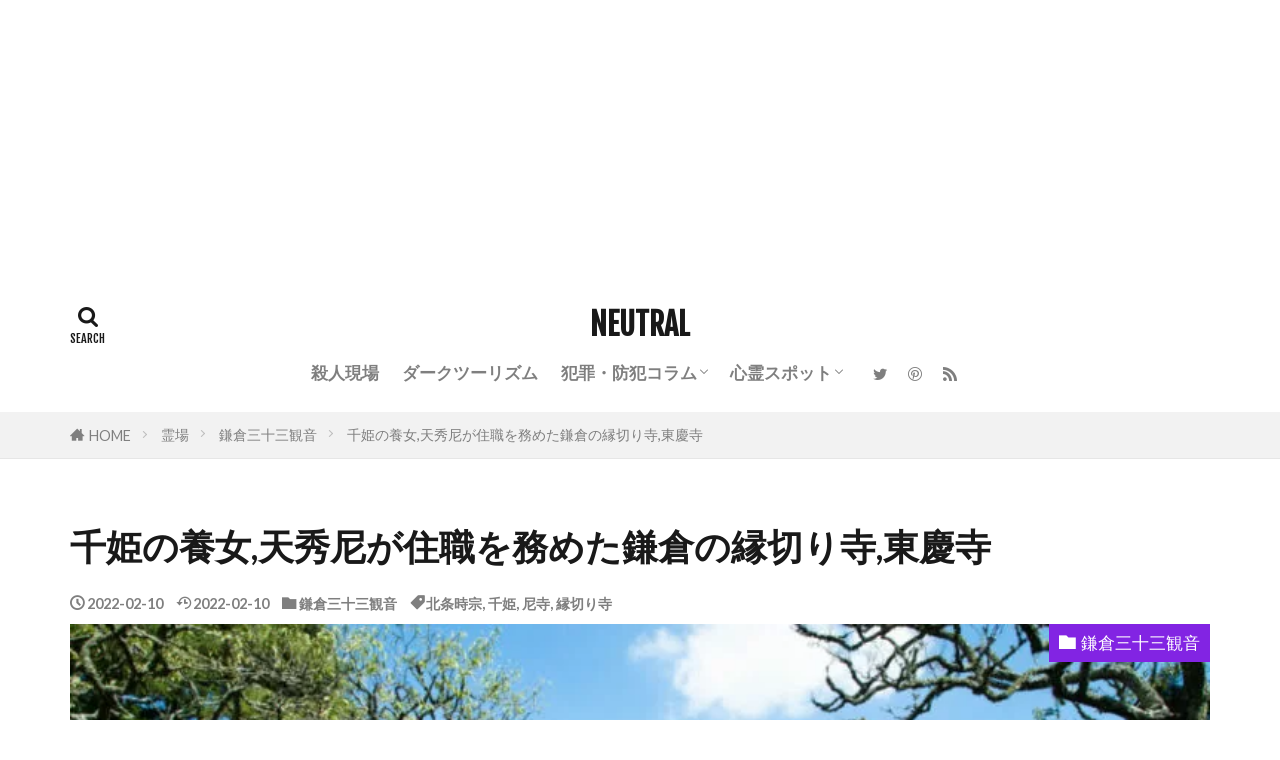

--- FILE ---
content_type: text/html; charset=UTF-8
request_url: https://neutral-neutral.net/reijo/kamakura33kannon/kamakura33-32-tokeiji/
body_size: 17668
content:

<!DOCTYPE html>
<html lang="ja" prefix="og: http://ogp.me/ns#" class="t-html 
t-middle t-large-pc">
<head prefix="og: http://ogp.me/ns# fb: http://ogp.me/ns/fb# article: http://ogp.me/ns/article#">
<!-- wexal_pst_init.js does not exist -->
<!-- engagement_delay.js does not exist -->
<!-- proxy.php does not exists -->
<link rel="dns-prefetch" href="//pagead2.googlesyndication.com/">
<link rel="preconnect" href="//pagead2.googlesyndication.com/">
<link rel="dns-prefetch" href="//fonts.googleapis.com/">
<link rel="dns-prefetch" href="//www.googletagmanager.com/">
<link rel="dns-prefetch" href="//static.fc2.com/">
<link rel="dns-prefetch" href="//b.blogmura.com/">
<link rel="dns-prefetch" href="//codoc.jp/">
<link rel="dns-prefetch" href="//cdn.onesignal.com/">
<link rel="dns-prefetch" href="//platform.twitter.com/">
<link rel="dns-prefetch" href="//secure.gravatar.com/">
<link rel="dns-prefetch" href="//blog.with2.net/">
<link rel="dns-prefetch" href="//ajax.googleapis.com/">
<meta charset="UTF-8">
<meta name='robots' content='index, follow, max-image-preview:large, max-snippet:-1, max-video-preview:-1'/>
<style>img:is([sizes="auto" i], [sizes^="auto," i]) { contain-intrinsic-size: 3000px 1500px }</style>
<!-- This site is optimized with the Yoast SEO Premium plugin v20.10 (Yoast SEO v26.7) - https://yoast.com/wordpress/plugins/seo/ -->
<title>千姫の養女,天秀尼が住職を務めた鎌倉の縁切り寺,東慶寺 | NEUTRAL</title>
<meta name="description" content="千姫の養女,天秀尼（豊臣秀頼の娘）が住職を務めたのが縁切り寺で知られる鎌倉の東慶寺。悪縁を断ち切りたい人にもオススメしたい古刹だ。"/>
<link rel="canonical" href="https://neutral-neutral.net/reijo/kamakura33kannon/kamakura33-32-tokeiji/"/>
<meta property="og:locale" content="ja_JP"/>
<meta property="og:type" content="article"/>
<meta property="og:title" content="千姫の養女,天秀尼が住職を務めた鎌倉の縁切り寺,東慶寺"/>
<meta property="og:description" content="千姫の養女,天秀尼（豊臣秀頼の娘）が住職を務めたのが縁切り寺で知られる鎌倉の東慶寺。悪縁を断ち切りたい人にもオススメしたい古刹だ。"/>
<meta property="og:url" content="https://neutral-neutral.net/reijo/kamakura33kannon/kamakura33-32-tokeiji/"/>
<meta property="og:site_name" content="NEUTRAL"/>
<meta property="article:published_time" content="2022-02-10T03:00:44+00:00"/>
<meta property="article:modified_time" content="2022-02-10T11:57:11+00:00"/>
<meta property="og:image" content="https://neutral-neutral.net/wp-content/uploads/2022/01/911f78a512543fb8c6aa4f64ba5d7aa1.jpg"/>
<meta property="og:image:width" content="800"/>
<meta property="og:image:height" content="533"/>
<meta property="og:image:type" content="image/jpeg"/>
<meta name="author" content="抹茶"/>
<meta name="twitter:card" content="summary_large_image"/>
<meta name="twitter:label1" content="執筆者"/>
<meta name="twitter:data1" content="抹茶"/>
<meta name="twitter:label2" content="推定読み取り時間"/>
<meta name="twitter:data2" content="5分"/>
<script type="application/ld+json" class="yoast-schema-graph">{"@context":"https://schema.org","@graph":[{"@type":"Article","@id":"https://neutral-neutral.net/reijo/kamakura33kannon/kamakura33-32-tokeiji/#article","isPartOf":{"@id":"https://neutral-neutral.net/reijo/kamakura33kannon/kamakura33-32-tokeiji/"},"author":{"name":"抹茶","@id":"https://neutral-neutral.net/#/schema/person/820126dd35b68eec590185097d928d6b"},"headline":"千姫の養女,天秀尼が住職を務めた鎌倉の縁切り寺,東慶寺","datePublished":"2022-02-10T03:00:44+00:00","dateModified":"2022-02-10T11:57:11+00:00","mainEntityOfPage":{"@id":"https://neutral-neutral.net/reijo/kamakura33kannon/kamakura33-32-tokeiji/"},"wordCount":3,"publisher":{"@id":"https://neutral-neutral.net/#/schema/person/820126dd35b68eec590185097d928d6b"},"image":{"@id":"https://neutral-neutral.net/reijo/kamakura33kannon/kamakura33-32-tokeiji/#primaryimage"},"thumbnailUrl":"https://neutral-neutral.net/wp-content/uploads/2022/01/911f78a512543fb8c6aa4f64ba5d7aa1.jpg","keywords":["北条時宗","千姫","尼寺","縁切り寺"],"articleSection":["鎌倉三十三観音"],"inLanguage":"ja"},{"@type":"WebPage","@id":"https://neutral-neutral.net/reijo/kamakura33kannon/kamakura33-32-tokeiji/","url":"https://neutral-neutral.net/reijo/kamakura33kannon/kamakura33-32-tokeiji/","name":"千姫の養女,天秀尼が住職を務めた鎌倉の縁切り寺,東慶寺 | NEUTRAL","isPartOf":{"@id":"https://neutral-neutral.net/#website"},"primaryImageOfPage":{"@id":"https://neutral-neutral.net/reijo/kamakura33kannon/kamakura33-32-tokeiji/#primaryimage"},"image":{"@id":"https://neutral-neutral.net/reijo/kamakura33kannon/kamakura33-32-tokeiji/#primaryimage"},"thumbnailUrl":"https://neutral-neutral.net/wp-content/uploads/2022/01/911f78a512543fb8c6aa4f64ba5d7aa1.jpg","datePublished":"2022-02-10T03:00:44+00:00","dateModified":"2022-02-10T11:57:11+00:00","description":"千姫の養女,天秀尼（豊臣秀頼の娘）が住職を務めたのが縁切り寺で知られる鎌倉の東慶寺。悪縁を断ち切りたい人にもオススメしたい古刹だ。","breadcrumb":{"@id":"https://neutral-neutral.net/reijo/kamakura33kannon/kamakura33-32-tokeiji/#breadcrumb"},"inLanguage":"ja","potentialAction":[{"@type":"ReadAction","target":["https://neutral-neutral.net/reijo/kamakura33kannon/kamakura33-32-tokeiji/"]}]},{"@type":"ImageObject","inLanguage":"ja","@id":"https://neutral-neutral.net/reijo/kamakura33kannon/kamakura33-32-tokeiji/#primaryimage","url":"https://neutral-neutral.net/wp-content/uploads/2022/01/911f78a512543fb8c6aa4f64ba5d7aa1.jpg","contentUrl":"https://neutral-neutral.net/wp-content/uploads/2022/01/911f78a512543fb8c6aa4f64ba5d7aa1.jpg","width":800,"height":533,"caption":"東慶寺"},{"@type":"BreadcrumbList","@id":"https://neutral-neutral.net/reijo/kamakura33kannon/kamakura33-32-tokeiji/#breadcrumb","itemListElement":[{"@type":"ListItem","position":1,"name":"ホーム","item":"https://neutral-neutral.net/"},{"@type":"ListItem","position":2,"name":"千姫の養女,天秀尼が住職を務めた鎌倉の縁切り寺,東慶寺"}]},{"@type":"WebSite","@id":"https://neutral-neutral.net/#website","url":"https://neutral-neutral.net/","name":"NEUTRAL","description":"オフラインを塗りつぶせ","publisher":{"@id":"https://neutral-neutral.net/#/schema/person/820126dd35b68eec590185097d928d6b"},"potentialAction":[{"@type":"SearchAction","target":{"@type":"EntryPoint","urlTemplate":"https://neutral-neutral.net/?s={search_term_string}"},"query-input":{"@type":"PropertyValueSpecification","valueRequired":true,"valueName":"search_term_string"}}],"inLanguage":"ja"},{"@type":["Person","Organization"],"@id":"https://neutral-neutral.net/#/schema/person/820126dd35b68eec590185097d928d6b","name":"抹茶","image":{"@type":"ImageObject","inLanguage":"ja","@id":"https://neutral-neutral.net/#/schema/person/image/","url":"https://neutral-neutral.net/wp-content/uploads/2020/12/N2symbol512.png","contentUrl":"https://neutral-neutral.net/wp-content/uploads/2020/12/N2symbol512.png","width":512,"height":512,"caption":"抹茶"},"logo":{"@id":"https://neutral-neutral.net/#/schema/person/image/"},"description":"NEUTRAL主筆 最初の就職に失敗し退職した後、警備会社に就職するも希望と違って私服保安員（いわゆる万引きGメン）として配属される。その経験から不審者を見抜くスキルを身に着け、後に興信所に転職し尾行術と調査スキルを獲得。 ２０１５年にブログ「NEUTRAL（第一期）」を開設し最大で月間80万PVを記録するカルトブログになるも諸事情により閉鎖となる。 その後、交流していたファンの後押しにより2021年に「NEUTRAL（第二期）」を復活させる。 昔取った杵柄で犯罪や防犯に詳しい。 神社仏閣や殺人現場を探訪するのが趣味","sameAs":["https://neutral-neutral.net"],"url":"https://neutral-neutral.net/author/mafty_neutral/"}]}</script>
<!-- / Yoast SEO Premium plugin. -->
<link rel='dns-prefetch' href='//codoc.jp'/>
<link rel='stylesheet' id='thickbox-css' href='https://neutral-neutral.net/wp-includes/js/thickbox/thickbox.css?ver=6.7.4' type='text/css' media='all'/>
<link rel='stylesheet' id='wp-block-library-css' href='https://neutral-neutral.net/wp-includes/css/dist/block-library/style.min.css?ver=6.7.4' type='text/css' media='all'/>
<style id='rinkerg-gutenberg-rinker-style-inline-css' type='text/css'>
.wp-block-create-block-block{background-color:#21759b;color:#fff;padding:2px}

</style>
<style id='qsm-quiz-style-inline-css' type='text/css'>


</style>
<style id='classic-theme-styles-inline-css' type='text/css'>
/*! This file is auto-generated */
.wp-block-button__link{color:#fff;background-color:#32373c;border-radius:9999px;box-shadow:none;text-decoration:none;padding:calc(.667em + 2px) calc(1.333em + 2px);font-size:1.125em}.wp-block-file__button{background:#32373c;color:#fff;text-decoration:none}
</style>
<style id='global-styles-inline-css' type='text/css'>
:root{--wp--preset--aspect-ratio--square: 1;--wp--preset--aspect-ratio--4-3: 4/3;--wp--preset--aspect-ratio--3-4: 3/4;--wp--preset--aspect-ratio--3-2: 3/2;--wp--preset--aspect-ratio--2-3: 2/3;--wp--preset--aspect-ratio--16-9: 16/9;--wp--preset--aspect-ratio--9-16: 9/16;--wp--preset--color--black: #000000;--wp--preset--color--cyan-bluish-gray: #abb8c3;--wp--preset--color--white: #ffffff;--wp--preset--color--pale-pink: #f78da7;--wp--preset--color--vivid-red: #cf2e2e;--wp--preset--color--luminous-vivid-orange: #ff6900;--wp--preset--color--luminous-vivid-amber: #fcb900;--wp--preset--color--light-green-cyan: #7bdcb5;--wp--preset--color--vivid-green-cyan: #00d084;--wp--preset--color--pale-cyan-blue: #8ed1fc;--wp--preset--color--vivid-cyan-blue: #0693e3;--wp--preset--color--vivid-purple: #9b51e0;--wp--preset--gradient--vivid-cyan-blue-to-vivid-purple: linear-gradient(135deg,rgba(6,147,227,1) 0%,rgb(155,81,224) 100%);--wp--preset--gradient--light-green-cyan-to-vivid-green-cyan: linear-gradient(135deg,rgb(122,220,180) 0%,rgb(0,208,130) 100%);--wp--preset--gradient--luminous-vivid-amber-to-luminous-vivid-orange: linear-gradient(135deg,rgba(252,185,0,1) 0%,rgba(255,105,0,1) 100%);--wp--preset--gradient--luminous-vivid-orange-to-vivid-red: linear-gradient(135deg,rgba(255,105,0,1) 0%,rgb(207,46,46) 100%);--wp--preset--gradient--very-light-gray-to-cyan-bluish-gray: linear-gradient(135deg,rgb(238,238,238) 0%,rgb(169,184,195) 100%);--wp--preset--gradient--cool-to-warm-spectrum: linear-gradient(135deg,rgb(74,234,220) 0%,rgb(151,120,209) 20%,rgb(207,42,186) 40%,rgb(238,44,130) 60%,rgb(251,105,98) 80%,rgb(254,248,76) 100%);--wp--preset--gradient--blush-light-purple: linear-gradient(135deg,rgb(255,206,236) 0%,rgb(152,150,240) 100%);--wp--preset--gradient--blush-bordeaux: linear-gradient(135deg,rgb(254,205,165) 0%,rgb(254,45,45) 50%,rgb(107,0,62) 100%);--wp--preset--gradient--luminous-dusk: linear-gradient(135deg,rgb(255,203,112) 0%,rgb(199,81,192) 50%,rgb(65,88,208) 100%);--wp--preset--gradient--pale-ocean: linear-gradient(135deg,rgb(255,245,203) 0%,rgb(182,227,212) 50%,rgb(51,167,181) 100%);--wp--preset--gradient--electric-grass: linear-gradient(135deg,rgb(202,248,128) 0%,rgb(113,206,126) 100%);--wp--preset--gradient--midnight: linear-gradient(135deg,rgb(2,3,129) 0%,rgb(40,116,252) 100%);--wp--preset--font-size--small: 13px;--wp--preset--font-size--medium: 20px;--wp--preset--font-size--large: 36px;--wp--preset--font-size--x-large: 42px;--wp--preset--spacing--20: 0.44rem;--wp--preset--spacing--30: 0.67rem;--wp--preset--spacing--40: 1rem;--wp--preset--spacing--50: 1.5rem;--wp--preset--spacing--60: 2.25rem;--wp--preset--spacing--70: 3.38rem;--wp--preset--spacing--80: 5.06rem;--wp--preset--shadow--natural: 6px 6px 9px rgba(0, 0, 0, 0.2);--wp--preset--shadow--deep: 12px 12px 50px rgba(0, 0, 0, 0.4);--wp--preset--shadow--sharp: 6px 6px 0px rgba(0, 0, 0, 0.2);--wp--preset--shadow--outlined: 6px 6px 0px -3px rgba(255, 255, 255, 1), 6px 6px rgba(0, 0, 0, 1);--wp--preset--shadow--crisp: 6px 6px 0px rgba(0, 0, 0, 1);}:where(.is-layout-flex){gap: 0.5em;}:where(.is-layout-grid){gap: 0.5em;}body .is-layout-flex{display: flex;}.is-layout-flex{flex-wrap: wrap;align-items: center;}.is-layout-flex > :is(*, div){margin: 0;}body .is-layout-grid{display: grid;}.is-layout-grid > :is(*, div){margin: 0;}:where(.wp-block-columns.is-layout-flex){gap: 2em;}:where(.wp-block-columns.is-layout-grid){gap: 2em;}:where(.wp-block-post-template.is-layout-flex){gap: 1.25em;}:where(.wp-block-post-template.is-layout-grid){gap: 1.25em;}.has-black-color{color: var(--wp--preset--color--black) !important;}.has-cyan-bluish-gray-color{color: var(--wp--preset--color--cyan-bluish-gray) !important;}.has-white-color{color: var(--wp--preset--color--white) !important;}.has-pale-pink-color{color: var(--wp--preset--color--pale-pink) !important;}.has-vivid-red-color{color: var(--wp--preset--color--vivid-red) !important;}.has-luminous-vivid-orange-color{color: var(--wp--preset--color--luminous-vivid-orange) !important;}.has-luminous-vivid-amber-color{color: var(--wp--preset--color--luminous-vivid-amber) !important;}.has-light-green-cyan-color{color: var(--wp--preset--color--light-green-cyan) !important;}.has-vivid-green-cyan-color{color: var(--wp--preset--color--vivid-green-cyan) !important;}.has-pale-cyan-blue-color{color: var(--wp--preset--color--pale-cyan-blue) !important;}.has-vivid-cyan-blue-color{color: var(--wp--preset--color--vivid-cyan-blue) !important;}.has-vivid-purple-color{color: var(--wp--preset--color--vivid-purple) !important;}.has-black-background-color{background-color: var(--wp--preset--color--black) !important;}.has-cyan-bluish-gray-background-color{background-color: var(--wp--preset--color--cyan-bluish-gray) !important;}.has-white-background-color{background-color: var(--wp--preset--color--white) !important;}.has-pale-pink-background-color{background-color: var(--wp--preset--color--pale-pink) !important;}.has-vivid-red-background-color{background-color: var(--wp--preset--color--vivid-red) !important;}.has-luminous-vivid-orange-background-color{background-color: var(--wp--preset--color--luminous-vivid-orange) !important;}.has-luminous-vivid-amber-background-color{background-color: var(--wp--preset--color--luminous-vivid-amber) !important;}.has-light-green-cyan-background-color{background-color: var(--wp--preset--color--light-green-cyan) !important;}.has-vivid-green-cyan-background-color{background-color: var(--wp--preset--color--vivid-green-cyan) !important;}.has-pale-cyan-blue-background-color{background-color: var(--wp--preset--color--pale-cyan-blue) !important;}.has-vivid-cyan-blue-background-color{background-color: var(--wp--preset--color--vivid-cyan-blue) !important;}.has-vivid-purple-background-color{background-color: var(--wp--preset--color--vivid-purple) !important;}.has-black-border-color{border-color: var(--wp--preset--color--black) !important;}.has-cyan-bluish-gray-border-color{border-color: var(--wp--preset--color--cyan-bluish-gray) !important;}.has-white-border-color{border-color: var(--wp--preset--color--white) !important;}.has-pale-pink-border-color{border-color: var(--wp--preset--color--pale-pink) !important;}.has-vivid-red-border-color{border-color: var(--wp--preset--color--vivid-red) !important;}.has-luminous-vivid-orange-border-color{border-color: var(--wp--preset--color--luminous-vivid-orange) !important;}.has-luminous-vivid-amber-border-color{border-color: var(--wp--preset--color--luminous-vivid-amber) !important;}.has-light-green-cyan-border-color{border-color: var(--wp--preset--color--light-green-cyan) !important;}.has-vivid-green-cyan-border-color{border-color: var(--wp--preset--color--vivid-green-cyan) !important;}.has-pale-cyan-blue-border-color{border-color: var(--wp--preset--color--pale-cyan-blue) !important;}.has-vivid-cyan-blue-border-color{border-color: var(--wp--preset--color--vivid-cyan-blue) !important;}.has-vivid-purple-border-color{border-color: var(--wp--preset--color--vivid-purple) !important;}.has-vivid-cyan-blue-to-vivid-purple-gradient-background{background: var(--wp--preset--gradient--vivid-cyan-blue-to-vivid-purple) !important;}.has-light-green-cyan-to-vivid-green-cyan-gradient-background{background: var(--wp--preset--gradient--light-green-cyan-to-vivid-green-cyan) !important;}.has-luminous-vivid-amber-to-luminous-vivid-orange-gradient-background{background: var(--wp--preset--gradient--luminous-vivid-amber-to-luminous-vivid-orange) !important;}.has-luminous-vivid-orange-to-vivid-red-gradient-background{background: var(--wp--preset--gradient--luminous-vivid-orange-to-vivid-red) !important;}.has-very-light-gray-to-cyan-bluish-gray-gradient-background{background: var(--wp--preset--gradient--very-light-gray-to-cyan-bluish-gray) !important;}.has-cool-to-warm-spectrum-gradient-background{background: var(--wp--preset--gradient--cool-to-warm-spectrum) !important;}.has-blush-light-purple-gradient-background{background: var(--wp--preset--gradient--blush-light-purple) !important;}.has-blush-bordeaux-gradient-background{background: var(--wp--preset--gradient--blush-bordeaux) !important;}.has-luminous-dusk-gradient-background{background: var(--wp--preset--gradient--luminous-dusk) !important;}.has-pale-ocean-gradient-background{background: var(--wp--preset--gradient--pale-ocean) !important;}.has-electric-grass-gradient-background{background: var(--wp--preset--gradient--electric-grass) !important;}.has-midnight-gradient-background{background: var(--wp--preset--gradient--midnight) !important;}.has-small-font-size{font-size: var(--wp--preset--font-size--small) !important;}.has-medium-font-size{font-size: var(--wp--preset--font-size--medium) !important;}.has-large-font-size{font-size: var(--wp--preset--font-size--large) !important;}.has-x-large-font-size{font-size: var(--wp--preset--font-size--x-large) !important;}
:where(.wp-block-post-template.is-layout-flex){gap: 1.25em;}:where(.wp-block-post-template.is-layout-grid){gap: 1.25em;}
:where(.wp-block-columns.is-layout-flex){gap: 2em;}:where(.wp-block-columns.is-layout-grid){gap: 2em;}
:root :where(.wp-block-pullquote){font-size: 1.5em;line-height: 1.6;}
</style>
<link rel='stylesheet' id='h5p-plugin-styles-css' href='https://neutral-neutral.net/wp-content/plugins/h5p/h5p-php-library/styles/h5p.css?ver=1.16.2' type='text/css' media='all'/>
<link rel='stylesheet' id='yyi_rinker_stylesheet-css' href='https://neutral-neutral.net/wp-content/plugins/yyi-rinker/css/style.css?v=1.11.1&#038;ver=6.7.4' type='text/css' media='all'/>
<script type="text/javascript" src="https://neutral-neutral.net/wp-includes/js/jquery/jquery.min.js?ver=3.7.1" id="jquery-core-js"></script>
<script type="text/javascript" src="https://neutral-neutral.net/wp-includes/js/jquery/jquery-migrate.min.js?ver=3.4.1" id="jquery-migrate-js"></script>
<script type="text/javascript" src="https://codoc.jp/js/cms.js?ver=6.7.4" id="codoc-injector-js-js" data-css="red" data-usercode="nCNgdz1xKQ" defer></script>
<link rel="https://api.w.org/" href="https://neutral-neutral.net/wp-json/"/><link rel="alternate" title="JSON" type="application/json" href="https://neutral-neutral.net/wp-json/wp/v2/posts/4078"/><link rel="alternate" title="oEmbed (JSON)" type="application/json+oembed" href="https://neutral-neutral.net/wp-json/oembed/1.0/embed?url=https%3A%2F%2Fneutral-neutral.net%2Freijo%2Fkamakura33kannon%2Fkamakura33-32-tokeiji%2F"/>
<link rel="alternate" title="oEmbed (XML)" type="text/xml+oembed" href="https://neutral-neutral.net/wp-json/oembed/1.0/embed?url=https%3A%2F%2Fneutral-neutral.net%2Freijo%2Fkamakura33kannon%2Fkamakura33-32-tokeiji%2F&#038;format=xml"/>
<meta name="cdp-version" content="1.5.0"/><style>
.yyi-rinker-images {
    display: flex;
    justify-content: center;
    align-items: center;
    position: relative;

}
div.yyi-rinker-image img.yyi-rinker-main-img.hidden {
    display: none;
}

.yyi-rinker-images-arrow {
    cursor: pointer;
    position: absolute;
    top: 50%;
    display: block;
    margin-top: -11px;
    opacity: 0.6;
    width: 22px;
}

.yyi-rinker-images-arrow-left{
    left: -10px;
}
.yyi-rinker-images-arrow-right{
    right: -10px;
}

.yyi-rinker-images-arrow-left.hidden {
    display: none;
}

.yyi-rinker-images-arrow-right.hidden {
    display: none;
}
div.yyi-rinker-contents.yyi-rinker-design-tate  div.yyi-rinker-box{
    flex-direction: column;
}

div.yyi-rinker-contents.yyi-rinker-design-slim div.yyi-rinker-box .yyi-rinker-links {
    flex-direction: column;
}

div.yyi-rinker-contents.yyi-rinker-design-slim div.yyi-rinker-info {
    width: 100%;
}

div.yyi-rinker-contents.yyi-rinker-design-slim .yyi-rinker-title {
    text-align: center;
}

div.yyi-rinker-contents.yyi-rinker-design-slim .yyi-rinker-links {
    text-align: center;
}
div.yyi-rinker-contents.yyi-rinker-design-slim .yyi-rinker-image {
    margin: auto;
}

div.yyi-rinker-contents.yyi-rinker-design-slim div.yyi-rinker-info ul.yyi-rinker-links li {
	align-self: stretch;
}
div.yyi-rinker-contents.yyi-rinker-design-slim div.yyi-rinker-box div.yyi-rinker-info {
	padding: 0;
}
div.yyi-rinker-contents.yyi-rinker-design-slim div.yyi-rinker-box {
	flex-direction: column;
	padding: 14px 5px 0;
}

.yyi-rinker-design-slim div.yyi-rinker-box div.yyi-rinker-info {
	text-align: center;
}

.yyi-rinker-design-slim div.price-box span.price {
	display: block;
}

div.yyi-rinker-contents.yyi-rinker-design-slim div.yyi-rinker-info div.yyi-rinker-title a{
	font-size:16px;
}

div.yyi-rinker-contents.yyi-rinker-design-slim ul.yyi-rinker-links li.amazonkindlelink:before,  div.yyi-rinker-contents.yyi-rinker-design-slim ul.yyi-rinker-links li.amazonlink:before,  div.yyi-rinker-contents.yyi-rinker-design-slim ul.yyi-rinker-links li.rakutenlink:before, div.yyi-rinker-contents.yyi-rinker-design-slim ul.yyi-rinker-links li.yahoolink:before, div.yyi-rinker-contents.yyi-rinker-design-slim ul.yyi-rinker-links li.mercarilink:before {
	font-size:12px;
}

div.yyi-rinker-contents.yyi-rinker-design-slim ul.yyi-rinker-links li a {
	font-size: 13px;
}
.entry-content ul.yyi-rinker-links li {
	padding: 0;
}

div.yyi-rinker-contents .yyi-rinker-attention.attention_desing_right_ribbon {
    width: 89px;
    height: 91px;
    position: absolute;
    top: -1px;
    right: -1px;
    left: auto;
    overflow: hidden;
}

div.yyi-rinker-contents .yyi-rinker-attention.attention_desing_right_ribbon span {
    display: inline-block;
    width: 146px;
    position: absolute;
    padding: 4px 0;
    left: -13px;
    top: 12px;
    text-align: center;
    font-size: 12px;
    line-height: 24px;
    -webkit-transform: rotate(45deg);
    transform: rotate(45deg);
    box-shadow: 0 1px 3px rgba(0, 0, 0, 0.2);
}

div.yyi-rinker-contents .yyi-rinker-attention.attention_desing_right_ribbon {
    background: none;
}
.yyi-rinker-attention.attention_desing_right_ribbon .yyi-rinker-attention-after,
.yyi-rinker-attention.attention_desing_right_ribbon .yyi-rinker-attention-before{
display:none;
}
div.yyi-rinker-use-right_ribbon div.yyi-rinker-title {
    margin-right: 2rem;
}

				</style><link rel="stylesheet" href="https://neutral-neutral.net/wp-content/themes/the-thor/css/icon.min.css">
<link rel="stylesheet" href="https://fonts.googleapis.com/css?family=Lato:100,300,400,700,900">
<link rel="stylesheet" href="https://fonts.googleapis.com/css?family=Fjalla+One">
<link rel="stylesheet" href="https://fonts.googleapis.com/css?family=Noto+Sans+JP:100,200,300,400,500,600,700,800,900">
<link rel="stylesheet" href="https://neutral-neutral.net/wp-content/themes/the-thor/style.min.css">
<link rel="canonical" href="https://neutral-neutral.net/reijo/kamakura33kannon/kamakura33-32-tokeiji/"/>
<script src="https://ajax.googleapis.com/ajax/libs/jquery/1.12.4/jquery.min.js"></script>
<meta http-equiv="X-UA-Compatible" content="IE=edge">
<meta name="viewport" content="width=device-width, initial-scale=1, viewport-fit=cover"/>
<style>
.widget.widget_nav_menu ul.menu{border-color: rgba(84,84,84,0.15);}.widget.widget_nav_menu ul.menu li{border-color: rgba(84,84,84,0.75);}.widget.widget_nav_menu ul.menu .sub-menu li{border-color: rgba(84,84,84,0.15);}.widget.widget_nav_menu ul.menu .sub-menu li .sub-menu li:first-child{border-color: rgba(84,84,84,0.15);}.widget.widget_nav_menu ul.menu li a:hover{background-color: rgba(84,84,84,0.75);}.widget.widget_nav_menu ul.menu .current-menu-item > a{background-color: rgba(84,84,84,0.75);}.widget.widget_nav_menu ul.menu li .sub-menu li a:before {color:#545454;}.widget.widget_nav_menu ul.menu li a{background-color:#545454;}.widget.widget_nav_menu ul.menu .sub-menu a:hover{color:#545454;}.widget.widget_nav_menu ul.menu .sub-menu .current-menu-item a{color:#545454;}.widget.widget_categories ul{border-color: rgba(84,84,84,0.15);}.widget.widget_categories ul li{border-color: rgba(84,84,84,0.75);}.widget.widget_categories ul .children li{border-color: rgba(84,84,84,0.15);}.widget.widget_categories ul .children li .children li:first-child{border-color: rgba(84,84,84,0.15);}.widget.widget_categories ul li a:hover{background-color: rgba(84,84,84,0.75);}.widget.widget_categories ul .current-menu-item > a{background-color: rgba(84,84,84,0.75);}.widget.widget_categories ul li .children li a:before {color:#545454;}.widget.widget_categories ul li a{background-color:#545454;}.widget.widget_categories ul .children a:hover{color:#545454;}.widget.widget_categories ul .children .current-menu-item a{color:#545454;}.widgetSearch__input:hover{border-color:#545454;}.widgetCatTitle{background-color:#545454;}.widgetCatTitle__inner{background-color:#545454;}.widgetSearch__submit:hover{background-color:#545454;}.widgetProfile__sns{background-color:#545454;}.widget.widget_calendar .calendar_wrap tbody a:hover{background-color:#545454;}.widget ul li a:hover{color:#545454;}.widget.widget_rss .rsswidget:hover{color:#545454;}.widget.widget_tag_cloud a:hover{background-color:#545454;}.widget select:hover{border-color:#545454;}.widgetSearch__checkLabel:hover:after{border-color:#545454;}.widgetSearch__check:checked .widgetSearch__checkLabel:before, .widgetSearch__check:checked + .widgetSearch__checkLabel:before{border-color:#545454;}.widgetTab__item.current{border-top-color:#545454;}.widgetTab__item:hover{border-top-color:#545454;}.searchHead__title{background-color:#545454;}.searchHead__submit:hover{color:#545454;}.menuBtn__close:hover{color:#545454;}.menuBtn__link:hover{color:#545454;}@media only screen and (min-width: 992px){.menuBtn__link {background-color:#545454;}}.t-headerCenter .menuBtn__link:hover{color:#545454;}.searchBtn__close:hover{color:#545454;}.searchBtn__link:hover{color:#545454;}.breadcrumb__item a:hover{color:#545454;}.pager__item{color:#545454;}.pager__item:hover, .pager__item-current{background-color:#545454; color:#fff;}.page-numbers{color:#545454;}.page-numbers:hover, .page-numbers.current{background-color:#545454; color:#fff;}.pagePager__item{color:#545454;}.pagePager__item:hover, .pagePager__item-current{background-color:#545454; color:#fff;}.heading a:hover{color:#545454;}.eyecatch__cat{background-color:#545454;}.the__category{background-color:#545454;}.dateList__item a:hover{color:#545454;}.controllerFooter__item:last-child{background-color:#545454;}.controllerFooter__close{background-color:#545454;}.bottomFooter__topBtn{background-color:#545454;}.mask-color{background-color:#545454;}.mask-colorgray{background-color:#545454;}.pickup3__item{background-color:#545454;}.categoryBox__title{color:#545454;}.comments__list .comment-meta{background-color:#545454;}.comment-respond .submit{background-color:#545454;}.prevNext__pop{background-color:#545454;}.swiper-pagination-bullet-active{background-color:#545454;}.swiper-slider .swiper-button-next, .swiper-slider .swiper-container-rtl .swiper-button-prev, .swiper-slider .swiper-button-prev, .swiper-slider .swiper-container-rtl .swiper-button-next	{background-color:#545454;}body{background:#ffffff;}.snsFooter{background-color:#000000}.widget-main .heading.heading-widget{background-color:#545454}.widget-main .heading.heading-widgetsimple{background-color:#545454}.widget-main .heading.heading-widgetsimplewide{background-color:#545454}.widget-main .heading.heading-widgetwide{background-color:#545454}.widget-main .heading.heading-widgetbottom:before{border-color:#545454}.widget-main .heading.heading-widgetborder{border-color:#545454}.widget-main .heading.heading-widgetborder::before,.widget-main .heading.heading-widgetborder::after{background-color:#545454}.widget-side .heading.heading-widget{background-color:#545454}.widget-side .heading.heading-widgetsimple{background-color:#545454}.widget-side .heading.heading-widgetsimplewide{background-color:#545454}.widget-side .heading.heading-widgetwide{background-color:#545454}.widget-side .heading.heading-widgetbottom:before{border-color:#545454}.widget-side .heading.heading-widgetborder{border-color:#545454}.widget-side .heading.heading-widgetborder::before,.widget-side .heading.heading-widgetborder::after{background-color:#545454}.widget-foot .heading.heading-widget{background-color:#545454}.widget-foot .heading.heading-widgetsimple{background-color:#545454}.widget-foot .heading.heading-widgetsimplewide{background-color:#545454}.widget-foot .heading.heading-widgetwide{background-color:#545454}.widget-foot .heading.heading-widgetbottom:before{border-color:#545454}.widget-foot .heading.heading-widgetborder{border-color:#545454}.widget-foot .heading.heading-widgetborder::before,.widget-foot .heading.heading-widgetborder::after{background-color:#545454}.widget-menu .heading.heading-widget{background-color:#545454}.widget-menu .heading.heading-widgetsimple{background-color:#545454}.widget-menu .heading.heading-widgetsimplewide{background-color:#545454}.widget-menu .heading.heading-widgetwide{background-color:#545454}.widget-menu .heading.heading-widgetbottom:before{border-color:#545454}.widget-menu .heading.heading-widgetborder{border-color:#545454}.widget-menu .heading.heading-widgetborder::before,.widget-menu .heading.heading-widgetborder::after{background-color:#545454}.rankingBox__bg{background-color:#545454}.the__ribbon{background-color:#545454}.the__ribbon:after{border-left-color:#545454; border-right-color:#545454}.cc-ft186{color:#da00ea;}.cc-hv186:hover{color:#da00ea;}.cc-bg186{background-color:#da00ea;}.cc-br186{border-color:#da00ea;}.cc-ft308{color:#ba0000;}.cc-hv308:hover{color:#ba0000;}.cc-bg308{background-color:#ba0000;}.cc-br308{border-color:#ba0000;}.cc-ft147{color:#000000;}.cc-hv147:hover{color:#000000;}.cc-bg147{background-color:#000000;}.cc-br147{border-color:#000000;}.cc-ft116{color:#0091f2;}.cc-hv116:hover{color:#0091f2;}.cc-bg116{background-color:#0091f2;}.cc-br116{border-color:#0091f2;}.cc-ft250{color:#e80000;}.cc-hv250:hover{color:#e80000;}.cc-bg250{background-color:#e80000;}.cc-br250{border-color:#e80000;}.cc-ft118{color:#fca800;}.cc-hv118:hover{color:#fca800;}.cc-bg118{background-color:#fca800;}.cc-br118{border-color:#fca800;}.cc-ft137{color:#8224e3;}.cc-hv137:hover{color:#8224e3;}.cc-bg137{background-color:#8224e3;}.cc-br137{border-color:#8224e3;}.content .afTagBox__btnDetail{background-color:#545454;}.widget .widgetAfTag__btnDetail{background-color:#545454;}.content .afTagBox__btnAf{background-color:#545454;}.widget .widgetAfTag__btnAf{background-color:#545454;}.content a{color:#0066bf;}.phrase a{color:#0066bf;}.content .sitemap li a:hover{color:#0066bf;}.content h2 a:hover,.content h3 a:hover,.content h4 a:hover,.content h5 a:hover{color:#0066bf;}.content ul.menu li a:hover{color:#0066bf;}.content .es-LiconBox:before{background-color:#a83f3f;}.content .es-LiconCircle:before{background-color:#a83f3f;}.content .es-BTiconBox:before{background-color:#a83f3f;}.content .es-BTiconCircle:before{background-color:#a83f3f;}.content .es-BiconObi{border-color:#a83f3f;}.content .es-BiconCorner:before{background-color:#a83f3f;}.content .es-BiconCircle:before{background-color:#a83f3f;}.content .es-BmarkHatena::before{background-color:#005293;}.content .es-BmarkExcl::before{background-color:#b60105;}.content .es-BmarkQ::before{background-color:#005293;}.content .es-BmarkQ::after{border-top-color:#005293;}.content .es-BmarkA::before{color:#b60105;}.content .es-BsubTradi::before{color:#ffffff;background-color:#b60105;border-color:#b60105;}.btn__link-primary{color:#ffffff; background-color:#3f3f3f;}.content .btn__link-primary{color:#ffffff; background-color:#3f3f3f;}.searchBtn__contentInner .btn__link-search{color:#ffffff; background-color:#3f3f3f;}.btn__link-secondary{color:#ffffff; background-color:#3f3f3f;}.content .btn__link-secondary{color:#ffffff; background-color:#3f3f3f;}.btn__link-search{color:#ffffff; background-color:#3f3f3f;}.btn__link-normal{color:#3f3f3f;}.content .btn__link-normal{color:#3f3f3f;}.btn__link-normal:hover{background-color:#3f3f3f;}.content .btn__link-normal:hover{background-color:#3f3f3f;}.comments__list .comment-reply-link{color:#3f3f3f;}.comments__list .comment-reply-link:hover{background-color:#3f3f3f;}@media only screen and (min-width: 992px){.subNavi__link-pickup{color:#3f3f3f;}}@media only screen and (min-width: 992px){.subNavi__link-pickup:hover{background-color:#3f3f3f;}}.content h2{color:#191919}.content h3{color:#191919}.content h4{color:#191919}.content h5{color:#191919}.content ul > li::before{color:#a83f3f;}.content ul{color:#191919;}.content ol > li::before{color:#a83f3f; border-color:#a83f3f;}.content ol > li > ol > li::before{background-color:#a83f3f; border-color:#a83f3f;}.content ol > li > ol > li > ol > li::before{color:#a83f3f; border-color:#a83f3f;}.content ol{color:#191919;}.content .balloon .balloon__text{color:#191919; background-color:#f2f2f2;}.content .balloon .balloon__text-left:before{border-left-color:#f2f2f2;}.content .balloon .balloon__text-right:before{border-right-color:#f2f2f2;}.content .balloon-boder .balloon__text{color:#191919; background-color:#ffffff;  border-color:#d8d8d8;}.content .balloon-boder .balloon__text-left:before{border-left-color:#d8d8d8;}.content .balloon-boder .balloon__text-left:after{border-left-color:#ffffff;}.content .balloon-boder .balloon__text-right:before{border-right-color:#d8d8d8;}.content .balloon-boder .balloon__text-right:after{border-right-color:#ffffff;}.content blockquote{color:#191919; background-color:#f2f2f2;}.content blockquote::before{color:#d8d8d8;}.content table{color:#191919; border-top-color:#E5E5E5; border-left-color:#E5E5E5;}.content table th{background:#7f7f7f; color:#ffffff; ;border-right-color:#E5E5E5; border-bottom-color:#E5E5E5;}.content table td{background:#ffffff; ;border-right-color:#E5E5E5; border-bottom-color:#E5E5E5;}.content table tr:nth-child(odd) td{background-color:#f2f2f2;}
</style>
<meta name="onesignal" content="wordpress-plugin"/>
<script>

      window.OneSignalDeferred = window.OneSignalDeferred || [];

      OneSignalDeferred.push(function(OneSignal) {
        var oneSignal_options = {};
        window._oneSignalInitOptions = oneSignal_options;

        oneSignal_options['serviceWorkerParam'] = { scope: '/wp-content/plugins/onesignal-free-web-push-notifications/sdk_files/push/onesignal/' };
oneSignal_options['serviceWorkerPath'] = 'OneSignalSDKWorker.js';

        OneSignal.Notifications.setDefaultUrl("https://neutral-neutral.net");

        oneSignal_options['wordpress'] = true;
oneSignal_options['appId'] = 'e86583e3-20a2-4cda-9af5-c352d1216fc7';
oneSignal_options['allowLocalhostAsSecureOrigin'] = true;
oneSignal_options['welcomeNotification'] = { };
oneSignal_options['welcomeNotification']['title'] = "";
oneSignal_options['welcomeNotification']['message'] = "";
oneSignal_options['path'] = "https://neutral-neutral.net/wp-content/plugins/onesignal-free-web-push-notifications/sdk_files/";
oneSignal_options['safari_web_id'] = "web.onesignal.auto.42873e37-42b9-4e5d-9423-af83e9e44ff4";
oneSignal_options['promptOptions'] = { };
oneSignal_options['promptOptions']['actionMessage'] = "NEUTRALをフォローして最新情報を受け取る！";
oneSignal_options['notifyButton'] = { };
oneSignal_options['notifyButton']['enable'] = true;
oneSignal_options['notifyButton']['position'] = 'bottom-left';
oneSignal_options['notifyButton']['theme'] = 'default';
oneSignal_options['notifyButton']['size'] = 'large';
oneSignal_options['notifyButton']['showCredit'] = true;
oneSignal_options['notifyButton']['text'] = {};
              OneSignal.init(window._oneSignalInitOptions);
              OneSignal.Slidedown.promptPush()      });

      function documentInitOneSignal() {
        var oneSignal_elements = document.getElementsByClassName("OneSignal-prompt");

        var oneSignalLinkClickHandler = function(event) { OneSignal.Notifications.requestPermission(); event.preventDefault(); };        for(var i = 0; i < oneSignal_elements.length; i++)
          oneSignal_elements[i].addEventListener('click', oneSignalLinkClickHandler, false);
      }

      if (document.readyState === 'complete') {
           documentInitOneSignal();
      }
      else {
           window.addEventListener("load", function(event){
               documentInitOneSignal();
          });
      }
    </script>
<noscript><style>.lazyload[data-src]{display:none !important;}</style></noscript><style>.lazyload{background-image:none !important;}.lazyload:before{background-image:none !important;}</style><link rel="icon" href="https://neutral-neutral.net/wp-content/uploads/2020/12/cropped-N2symbol512-1-32x32.png" sizes="32x32"/>
<link rel="icon" href="https://neutral-neutral.net/wp-content/uploads/2020/12/cropped-N2symbol512-1-192x192.png" sizes="192x192"/>
<link rel="apple-touch-icon" href="https://neutral-neutral.net/wp-content/uploads/2020/12/cropped-N2symbol512-1-180x180.png"/>
<meta name="msapplication-TileImage" content="https://neutral-neutral.net/wp-content/uploads/2020/12/cropped-N2symbol512-1-270x270.png"/>
<!– Global site tag (gtag.js) – Google Analytics –>
<script async src='https://www.googletagmanager.com/gtag/js?id=G-HJH1Z28DWR'></script>
<script>
    window.dataLayer = window.dataLayer || [];
    function gtag(){dataLayer.push(arguments);}
    gtag('js', new Date());
    gtag('config', 'G-HJH1Z28DWR');
    
</script>
<!– /Global site tag (gtag.js) – Google Analytics –>
<meta property="og:site_name" content="NEUTRAL"/>
<meta property="og:type" content="article"/>
<meta property="og:title" content="千姫の養女,天秀尼が住職を務めた鎌倉の縁切り寺,東慶寺"/>
<meta property="og:description" content="千姫の養女,天秀尼（豊臣秀頼の娘）が住職を務めたのが縁切り寺で知られる鎌倉の東慶寺だ。悪縁を断ち切りたい人にオススメしたい古刹だ。 目次 1 [&hellip;]"/>
<meta property="og:url" content="https://neutral-neutral.net/reijo/kamakura33kannon/kamakura33-32-tokeiji/"/>
<meta property="og:image" content="https://neutral-neutral.net/wp-content/uploads/2022/01/911f78a512543fb8c6aa4f64ba5d7aa1-768x512.jpg"/>
<meta name="twitter:card" content="summary_large_image"/>
<meta name="twitter:site" content="@Neutral_mafty"/>
<meta name="msvalidate.01" content="FCC29D0E0BE2B262800EF1DD042D593D"/>
<script async src="https://pagead2.googlesyndication.com/pagead/js/adsbygoogle.js?client=ca-pub-6241605783635217" crossorigin="anonymous"></script>
<!-- ad01 -->
<ins class="adsbygoogle" style="display:block" data-ad-client="ca-pub-6241605783635217" data-ad-slot="2014773723" data-ad-format="auto" data-full-width-responsive="true"></ins>
<script>
     (adsbygoogle = window.adsbygoogle || []).push({});
</script>
<meta name="p:domain_verify" content="7db655abf1fdb7520d3743930c23304c"/>
<!-- Google tag (gtag.js) -->
<script async src="https://www.googletagmanager.com/gtag/js?id=G-HJH1Z28DWR"></script>
<script>
  window.dataLayer = window.dataLayer || [];
  function gtag(){dataLayer.push(arguments);}
  gtag('js', new Date());

  gtag('config', 'G-HJH1Z28DWR');
</script>
</head>
<body class="t-logoSp t-logoPc t-headerCenter" id="top">
<!--l-header-->
<header class="l-header">
<div class="container container-header">
<!--logo-->
<p class="siteTitle">
<a class="siteTitle__link" href="https://neutral-neutral.net">
NEUTRAL	</a>
</p> <!--/logo-->
<!--globalNavi-->
<nav class="globalNavi">
<div class="globalNavi__inner">
<ul class="globalNavi__list"><li id="menu-item-9337" class="menu-item menu-item-type-taxonomy menu-item-object-category menu-item-9337"><a href="https://neutral-neutral.net/category/murder-scene/">殺人現場</a></li>
<li id="menu-item-9342" class="menu-item menu-item-type-taxonomy menu-item-object-category menu-item-9342"><a href="https://neutral-neutral.net/category/murder-scene/dark-tourism/">ダークツーリズム</a></li>
<li id="menu-item-9338" class="menu-item menu-item-type-taxonomy menu-item-object-category menu-item-has-children menu-item-9338"><a href="https://neutral-neutral.net/category/security-column/">犯罪・防犯コラム</a>
<ul class="sub-menu">
<li id="menu-item-10522" class="menu-item menu-item-type-taxonomy menu-item-object-category menu-item-10522"><a href="https://neutral-neutral.net/category/security-column/tokyo-safe-and-bad-towns/">東京の治安の良い街・悪い街</a></li>
</ul>
</li>
<li id="menu-item-9340" class="menu-item menu-item-type-taxonomy menu-item-object-category menu-item-has-children menu-item-9340"><a href="https://neutral-neutral.net/category/shinrei-spot/">心霊スポット</a>
<ul class="sub-menu">
<li id="menu-item-13593" class="menu-item menu-item-type-taxonomy menu-item-object-category menu-item-13593"><a href="https://neutral-neutral.net/category/shinrei-spot/kyoto-shinrei/">京都の心霊スポット</a></li>
<li id="menu-item-9344" class="menu-item menu-item-type-taxonomy menu-item-object-category menu-item-9344"><a href="https://neutral-neutral.net/category/shinrei-spot/occult/">オカルト・心霊</a></li>
</ul>
</li>
</ul>	</div>
</nav>
<!--/globalNavi-->
<!--subNavi-->
<nav class="subNavi">
<ul class="subNavi__list">
<li class="subNavi__item"><a class="subNavi__link icon-twitter" href="https://twitter.com/Neutral_mafty"></a></li>
<li class="subNavi__item"><a class="subNavi__link icon-pinterest" href="https://www.pinterest.jp/https://www.pinterest.jp/maftyNeutral/"></a></li>
<li class="subNavi__item"><a class="subNavi__link icon-rss" href="https://neutral-neutral.net/feed/"></a></li>
</ul>
</nav>
<!--/subNavi-->
<!--searchBtn-->
<div class="searchBtn ">
<input class="searchBtn__checkbox" id="searchBtn-checkbox" type="checkbox">
<label class="searchBtn__link searchBtn__link-text icon-search" for="searchBtn-checkbox"></label>
<label class="searchBtn__unshown" for="searchBtn-checkbox"></label>
<div class="searchBtn__content">
<div class="searchBtn__scroll">
<label class="searchBtn__close" for="searchBtn-checkbox"><i class="icon-close"></i>CLOSE</label>
<div class="searchBtn__contentInner">
<aside class="widget">
<div class="widgetSearch">
<h3 class="heading heading-tertiary">キーワード</h3>
<form class="widgetSearch__flex" method="get" action="https://neutral-neutral.net" target="_top">
<input class="widgetSearch__input" type="text" maxlength="50" name="s" placeholder="キーワードを入力" value="">
<button class="widgetSearch__submit icon-search" type="submit" value="search"></button>
</form>
<ol class="widgetSearch__word">
<li class="widgetSearch__wordItem"><a href="https://neutral-neutral.net?s=殺人現場">殺人現場</a></li>
<li class="widgetSearch__wordItem"><a href="https://neutral-neutral.net?s=防犯">防犯</a></li>
</ol>
</div>
</aside>
</div>
</div>
</div>
</div>
<!--/searchBtn-->
<!--menuBtn-->
<div class="menuBtn u-none-pc">
<input class="menuBtn__checkbox" id="menuBtn-checkbox" type="checkbox">
<label class="menuBtn__link menuBtn__link-text icon-menu" for="menuBtn-checkbox"></label>
<label class="menuBtn__unshown" for="menuBtn-checkbox"></label>
<div class="menuBtn__content">
<div class="menuBtn__scroll">
<label class="menuBtn__close" for="menuBtn-checkbox"><i class="icon-close"></i>CLOSE</label>
<div class="menuBtn__contentInner">
<nav class="menuBtn__navi u-none-pc">
<ul class="menuBtn__naviList">
<li class="menuBtn__naviItem"><a class="menuBtn__naviLink icon-twitter" href="https://twitter.com/Neutral_mafty"></a></li>
<li class="menuBtn__naviItem"><a class="menuBtn__naviLink icon-pinterest" href="https://www.pinterest.jp/https://www.pinterest.jp/maftyNeutral/"></a></li>
<li class="menuBtn__naviItem"><a class="menuBtn__naviLink icon-rss" href="https://neutral-neutral.net/feed/"></a></li>
</ul>
</nav>
</div>
</div>
</div>
</div>
<!--/menuBtn-->
</div>
</header>
<!--/l-header-->
<!--l-headerBottom-->
<div class="l-headerBottom">
</div>
<!--l-headerBottom-->
<div class="wider">
<div class="breadcrumb"><ul class="breadcrumb__list container"><li class="breadcrumb__item icon-home"><a href="https://neutral-neutral.net">HOME</a></li><li class="breadcrumb__item"><a href="https://neutral-neutral.net/category/reijo/">霊場</a></li><li class="breadcrumb__item"><a href="https://neutral-neutral.net/category/reijo/kamakura33kannon/">鎌倉三十三観音</a></li><li class="breadcrumb__item breadcrumb__item-current"><a href="https://neutral-neutral.net/reijo/kamakura33kannon/kamakura33-32-tokeiji/">千姫の養女,天秀尼が住職を務めた鎌倉の縁切り寺,東慶寺</a></li></ul></div> </div>
<!--l-wrapper-->
<div class="l-wrapper">
<!--l-main-->
<main class="l-main l-main-wide">
<div class="dividerBottom">
<h1 class="heading heading-primary">千姫の養女,天秀尼が住職を務めた鎌倉の縁切り寺,東慶寺</h1>
<ul class="dateList dateList-main">
<li class="dateList__item icon-clock">2022-02-10</li>
<li class="dateList__item icon-update">2022-02-10</li>
<li class="dateList__item icon-folder"><a href="https://neutral-neutral.net/category/reijo/kamakura33kannon/" rel="category tag">鎌倉三十三観音</a></li>
<li class="dateList__item icon-tag"><a href="https://neutral-neutral.net/tag/%e5%8c%97%e6%9d%a1%e6%99%82%e5%ae%97/" rel="tag">北条時宗</a>, <a href="https://neutral-neutral.net/tag/%e5%8d%83%e5%a7%ab/" rel="tag">千姫</a>, <a href="https://neutral-neutral.net/tag/%e5%b0%bc%e5%af%ba/" rel="tag">尼寺</a>, <a href="https://neutral-neutral.net/tag/%e7%b8%81%e5%88%87%e3%82%8a%e5%af%ba/" rel="tag">縁切り寺</a></li>
</ul>
<div class="eyecatch eyecatch-main">
<span class="eyecatch__cat eyecatch__cat-big cc-bg137"><a href="https://neutral-neutral.net/category/reijo/kamakura33kannon/">鎌倉三十三観音</a></span> <span class="eyecatch__link">
<img width="768" height="512" src="[data-uri]" class="attachment-icatch768 size-icatch768 wp-post-image lazyload" alt="" decoding="async" data-src="https://neutral-neutral.net/wp-content/uploads/2022/01/911f78a512543fb8c6aa4f64ba5d7aa1-768x512.jpg" data-eio-rwidth="768" data-eio-rheight="512"/><noscript><img width="768" height="512" src="https://neutral-neutral.net/wp-content/uploads/2022/01/911f78a512543fb8c6aa4f64ba5d7aa1-768x512.jpg" class="attachment-icatch768 size-icatch768 wp-post-image" alt="" decoding="async" data-eio="l"/></noscript> </span>
</div>
<!--postContents-->
<div class="postContents">
<section class="content">
<p>千姫の養女,天秀尼（豊臣秀頼の娘）が住職を務めたのが縁切り寺で知られる鎌倉の東慶寺だ。悪縁を断ち切りたい人にオススメしたい古刹だ。</p>
<div class="outline">
<span class="outline__title">目次</span>
<input class="outline__toggle" id="outline__toggle" type="checkbox" checked>
<label class="outline__switch" for="outline__toggle"></label>
<ul class="outline__list outline__list-2"><li class="outline__item"><a class="outline__link" href="#千姫の養女-天秀尼が住職を務めた鎌倉の縁切り寺-東慶寺"><span class="outline__number">1</span> 千姫の養女,天秀尼が住職を務めた鎌倉の縁切り寺,東慶寺</a><ul class="outline__list outline__list-3"><li class="outline__item"><a class="outline__link" href="#松岡山-東慶寺とは"><span class="outline__number">1.1</span> 松岡山 東慶寺とは</a></li><li class="outline__item"><a class="outline__link" href="#こんな人におすすめ"><span class="outline__number">1.2</span> こんな人におすすめ</a></li><li class="outline__item"><a class="outline__link" href="#アクセス"><span class="outline__number">1.3</span> アクセス</a><ul class="outline__list outline__list-4"><li class="outline__item"><a class="outline__link" href="#住所"><span class="outline__number">1.3.1</span> 住所</a></li><li class="outline__item"><a class="outline__link" href="#最寄駅"><span class="outline__number">1.3.2</span> 最寄駅</a></li><li class="outline__item"><a class="outline__link" href="#駐車場"><span class="outline__number">1.3.3</span> 駐車場</a></li><li class="outline__item"><a class="outline__link" href="#拝観時間"><span class="outline__number">1.3.4</span> 拝観時間</a></li><li class="outline__item"><a class="outline__link" href="#拝観料"><span class="outline__number">1.3.5</span> 拝観料</a></li></ul></li></ul></li><li class="outline__item"><a class="outline__link" href="#東慶寺の見どころ"><span class="outline__number">2</span> 東慶寺の見どころ</a><ul class="outline__list outline__list-3"><li class="outline__item"><a class="outline__link" href="#みどころ-1"><span class="outline__number">2.1</span> みどころ「仏殿」</a></li><li class="outline__item"><a class="outline__link" href="#みどころ-後醍醐天皇-皇女-用堂女王-墓"><span class="outline__number">2.2</span> みどころ 「後醍醐天皇 皇女 用堂女王 墓」 </a><ul class="outline__list outline__list-4"><li class="outline__item"><ul class="outline__list outline__list-5"><li class="outline__item"><a class="outline__link" href="#関連記事"><span class="outline__number">2.2.0.1</span> 関連記事</a></li></ul></li></ul></li></ul></li></ul>
</div><div class="adPost"><script async src="https://pagead2.googlesyndication.com/pagead/js/adsbygoogle.js?client=ca-pub-6241605783635217" crossorigin="anonymous"></script>
<script async src="https://pagead2.googlesyndication.com/pagead/js/adsbygoogle.js?client=ca-pub-6241605783635217" crossorigin="anonymous"></script>
<ins class="adsbygoogle" style="display:block; text-align:center;" data-ad-layout="in-article" data-ad-format="fluid" data-ad-client="ca-pub-6241605783635217" data-ad-slot="5704612389"></ins>
<script>
     (adsbygoogle = window.adsbygoogle || []).push({});
</script><span class="adPost__title"></span></div><h2 class="has-vivid-purple-background-color has-background wp-block-heading" id="千姫の養女-天秀尼が住職を務めた鎌倉の縁切り寺-東慶寺">千姫の養女,天秀尼が住職を務めた鎌倉の縁切り寺,東慶寺</h2>
<figure class="wp-block-image size-full"><img fetchpriority="high" decoding="async" width="800" height="533" src="https://neutral-neutral.net/wp-content/uploads/2022/01/f46f9e7a2142f0d79101f962a1aff3fe.jpg" alt="東慶寺" class="wp-image-5396"/></figure>
<h3 class="has-background wp-block-heading" id="松岡山-東慶寺とは" style="background-color:#c88eff">松岡山 東慶寺とは</h3>
<p>縁切り寺、駆け込み寺の名で知られる寺。<br>開山は北条時宗の妻,覚山尼。<br>かつては尼寺として栄え、女性の都合では簡単に離婚できなかった時代に三年修行すれば離縁できる「縁切寺法」で多くの女性を救った。</p>
<p>二十世の天秀尼は豊臣秀頼の娘で、徳川家康の孫娘である千姫の養女。そのため江戸時代には徳川家の厚い庇護を受けた。</p>
<p>また、西田幾多郎、鈴木大拙、岩波茂雄、野上豊一郎、和辻哲郎、高見順など多くの文豪や学者の墓がある。</p>
<div class="adPost"><script async src="https://pagead2.googlesyndication.com/pagead/js/adsbygoogle.js?client=ca-pub-6241605783635217" crossorigin="anonymous"></script>
<script async src="https://pagead2.googlesyndication.com/pagead/js/adsbygoogle.js?client=ca-pub-6241605783635217" crossorigin="anonymous"></script>
<ins class="adsbygoogle" style="display:block; text-align:center;" data-ad-layout="in-article" data-ad-format="fluid" data-ad-client="ca-pub-6241605783635217" data-ad-slot="5704612389"></ins>
<script>
     (adsbygoogle = window.adsbygoogle || []).push({});
</script><span class="adPost__title"></span></div><h3 class="has-background wp-block-heading" id="こんな人におすすめ" style="background-color:#c88eff">こんな人におすすめ</h3>
<p>・縁切り寺で悪縁を断ち切りたい人<br>・千姫ゆかりの寺に行きたい<br>・豊臣秀頼の娘のその後を知りたい<br>・文豪の墓を見たい</p>
<h3 class="has-vivid-purple-background-color has-background wp-block-heading" id="アクセス">アクセス</h3>
<figure class="wp-block-image size-large"><img decoding="async" width="683" height="1024" src="[data-uri]" alt="東慶寺" class="wp-image-5395 lazyload" data-src="https://neutral-neutral.net/wp-content/uploads/2022/01/8ef3df9c62c3a3b9b17f079c62bb4fa2-683x1024.jpg" data-eio-rwidth="683" data-eio-rheight="1024"/><noscript><img decoding="async" width="683" height="1024" src="https://neutral-neutral.net/wp-content/uploads/2022/01/8ef3df9c62c3a3b9b17f079c62bb4fa2-683x1024.jpg" alt="東慶寺" class="wp-image-5395" data-eio="l"/></noscript></figure>
<div class="adPost"><script async src="https://pagead2.googlesyndication.com/pagead/js/adsbygoogle.js?client=ca-pub-6241605783635217" crossorigin="anonymous"></script>
<script async src="https://pagead2.googlesyndication.com/pagead/js/adsbygoogle.js?client=ca-pub-6241605783635217" crossorigin="anonymous"></script>
<ins class="adsbygoogle" style="display:block; text-align:center;" data-ad-layout="in-article" data-ad-format="fluid" data-ad-client="ca-pub-6241605783635217" data-ad-slot="5704612389"></ins>
<script>
     (adsbygoogle = window.adsbygoogle || []).push({});
</script><span class="adPost__title"></span></div><h4 class="has-background wp-block-heading" id="住所" style="background-color:#c88eff"> 住所</h4>
<p><iframe width="100%" height="300" style="border:0;" allowfullscreen="" loading="lazy" data-src="https://www.google.com/maps/embed?pb=!1m14!1m8!1m3!1d13019.304144705091!2d139.5456202!3d35.3351412!3m2!1i1024!2i768!4f13.1!3m3!1m2!1s0x0%3A0xa6b9e79de2be50d3!2z5p2x5oW25a-6!5e0!3m2!1sja!2sjp!4v1641797295317!5m2!1sja!2sjp" class="lazyload"></iframe></p>
<p>住所：鎌倉市山ノ内1367</p>
<h4 class="has-background wp-block-heading" id="最寄駅" style="background-color:#c88eff">最寄駅</h4>
<p>&nbsp;JR北鎌倉駅より徒歩4分</p>
<h4 class="has-background wp-block-heading" id="駐車場" style="background-color:#c88eff">駐車場</h4>
<p>駐車場なし</p>
<h4 class="has-background wp-block-heading" id="拝観時間" style="background-color:#c88eff">拝観時間</h4>
<p>&nbsp;8:30~16:30 ( 10月~3月 16:00まで )</p>
<h4 class="has-background wp-block-heading" id="拝観料" style="background-color:#c88eff">拝観料</h4>
<p>200円 ( 松岡宝蔵は400円 ) ※松岡宝蔵は展示により変更あり</p>
<h2 class="has-vivid-purple-background-color has-background wp-block-heading" id="東慶寺の見どころ">東慶寺の見どころ</h2>
<figure class="wp-block-image size-full"><img decoding="async" width="800" height="533" src="[data-uri]" alt="東慶寺" class="wp-image-5408 lazyload" data-src="https://neutral-neutral.net/wp-content/uploads/2022/01/75b8e9c1d6dcf249860fc63d9fdec7f1.jpg" data-eio-rwidth="800" data-eio-rheight="533"/><noscript><img decoding="async" width="800" height="533" src="https://neutral-neutral.net/wp-content/uploads/2022/01/75b8e9c1d6dcf249860fc63d9fdec7f1.jpg" alt="東慶寺" class="wp-image-5408" data-eio="l"/></noscript></figure>
<h3 class="has-background wp-block-heading" id="みどころ-1" style="background-color:#c88eff">みどころ「仏殿」</h3>
<figure class="wp-block-image size-full"><img decoding="async" width="800" height="533" src="[data-uri]" alt="東慶寺" class="wp-image-5403 lazyload" data-src="https://neutral-neutral.net/wp-content/uploads/2022/01/d2cd2c75fef9bd27589ed328a312334b.jpg" data-eio-rwidth="800" data-eio-rheight="533"/><noscript><img decoding="async" width="800" height="533" src="https://neutral-neutral.net/wp-content/uploads/2022/01/d2cd2c75fef9bd27589ed328a312334b.jpg" alt="東慶寺" class="wp-image-5403" data-eio="l"/></noscript></figure>
<p>本尊の木造釈迦如来坐像は室町期の作。<br>また、国の重文木造聖観音菩薩立像はやはり尼寺の太平寺(廃寺)の本尊だったと伝わり、像に施された土紋が特徴となっている。</p>
<p>他にも室町時代の香炉・初音蒔絵火取母(国重文)、キリシタンの遺物である葡萄蒔絵螺鈿聖餅箱(国重文)など重要な工芸品も多い。</p>
<figure class="wp-block-gallery has-nested-images columns-default is-cropped wp-block-gallery-1 is-layout-flex wp-block-gallery-is-layout-flex">
<figure class="wp-block-image size-large"><img decoding="async" width="800" height="533" data-id="5404" src="[data-uri]" alt="" class="wp-image-5404 lazyload" data-src="https://neutral-neutral.net/wp-content/uploads/2022/01/57578a17a65e5a93a3a914b634201e2f.jpg" data-eio-rwidth="800" data-eio-rheight="533"/><noscript><img decoding="async" width="800" height="533" data-id="5404" src="https://neutral-neutral.net/wp-content/uploads/2022/01/57578a17a65e5a93a3a914b634201e2f.jpg" alt="" class="wp-image-5404" data-eio="l"/></noscript><figcaption>東慶寺</figcaption></figure>
<figure class="wp-block-image size-large"><img decoding="async" width="800" height="1200" data-id="5405" src="[data-uri]" alt="" class="wp-image-5405 lazyload" data-src="https://neutral-neutral.net/wp-content/uploads/2022/01/8a60f9ed8230e96ee1215f83ed752101.jpg" data-eio-rwidth="800" data-eio-rheight="1200"/><noscript><img decoding="async" width="800" height="1200" data-id="5405" src="https://neutral-neutral.net/wp-content/uploads/2022/01/8a60f9ed8230e96ee1215f83ed752101.jpg" alt="" class="wp-image-5405" data-eio="l"/></noscript><figcaption>東慶寺</figcaption></figure>
<figure class="wp-block-image size-large"><img decoding="async" width="800" height="533" data-id="5406" src="[data-uri]" alt="" class="wp-image-5406 lazyload" data-src="https://neutral-neutral.net/wp-content/uploads/2022/01/b4f94b37905fcca7c923800903f58891.jpg" data-eio-rwidth="800" data-eio-rheight="533"/><noscript><img decoding="async" width="800" height="533" data-id="5406" src="https://neutral-neutral.net/wp-content/uploads/2022/01/b4f94b37905fcca7c923800903f58891.jpg" alt="" class="wp-image-5406" data-eio="l"/></noscript><figcaption>東慶寺</figcaption></figure>
</figure>
<h3 class="has-background wp-block-heading" id="みどころ-後醍醐天皇-皇女-用堂女王-墓" style="background-color:#c88eff">みどころ 「後醍醐天皇 皇女 用堂女王 墓」 </h3>
<figure class="wp-block-image size-full"><img decoding="async" width="800" height="533" src="[data-uri]" alt="後醍醐天皇 皇女 用堂女王 墓" class="wp-image-5401 lazyload" data-src="https://neutral-neutral.net/wp-content/uploads/2022/01/7af2f0abc1bf11adf9f2a19326cfa2fb.jpg" data-eio-rwidth="800" data-eio-rheight="533"/><noscript><img decoding="async" width="800" height="533" src="https://neutral-neutral.net/wp-content/uploads/2022/01/7af2f0abc1bf11adf9f2a19326cfa2fb.jpg" alt="後醍醐天皇 皇女 用堂女王 墓" class="wp-image-5401" data-eio="l"/></noscript></figure>
<p>後醍醐天皇の娘、用堂尼の墓。後醍醐天皇の皇子護良親王の菩提を弔うために東慶寺に入ったことで、同寺は格式の高い寺格になり松ヶ岡御所ともよばれ鎌倉尼五山第二位に列せられた。</p>
<figure class="wp-block-gallery has-nested-images columns-default is-cropped wp-block-gallery-2 is-layout-flex wp-block-gallery-is-layout-flex">
<figure class="wp-block-image size-large"><img decoding="async" width="800" height="533" data-id="5398" src="[data-uri]" alt="" class="wp-image-5398 lazyload" data-src="https://neutral-neutral.net/wp-content/uploads/2022/01/339b2419e28c340cd90fd918149819ae.jpg" data-eio-rwidth="800" data-eio-rheight="533"/><noscript><img decoding="async" width="800" height="533" data-id="5398" src="https://neutral-neutral.net/wp-content/uploads/2022/01/339b2419e28c340cd90fd918149819ae.jpg" alt="" class="wp-image-5398" data-eio="l"/></noscript></figure>
<figure class="wp-block-image size-large"><img decoding="async" width="800" height="533" data-id="5400" src="[data-uri]" alt="" class="wp-image-5400 lazyload" data-src="https://neutral-neutral.net/wp-content/uploads/2022/01/28944cb4ccaa363dc9ac62d17e15c4ec.jpg" data-eio-rwidth="800" data-eio-rheight="533"/><noscript><img decoding="async" width="800" height="533" data-id="5400" src="https://neutral-neutral.net/wp-content/uploads/2022/01/28944cb4ccaa363dc9ac62d17e15c4ec.jpg" alt="" class="wp-image-5400" data-eio="l"/></noscript></figure>
<figure class="wp-block-image size-large"><img decoding="async" width="800" height="533" data-id="5399" src="[data-uri]" alt="" class="wp-image-5399 lazyload" data-src="https://neutral-neutral.net/wp-content/uploads/2022/01/0313584d70cbf4cd38ead914f8df1208.jpg" data-eio-rwidth="800" data-eio-rheight="533"/><noscript><img decoding="async" width="800" height="533" data-id="5399" src="https://neutral-neutral.net/wp-content/uploads/2022/01/0313584d70cbf4cd38ead914f8df1208.jpg" alt="" class="wp-image-5399" data-eio="l"/></noscript></figure>
</figure>
<h5 class="has-background wp-block-heading" id="関連記事" style="background-color:#c88eff">関連記事</h5>
<p> 次の札所「<a href="https://neutral-neutral.net/reijo/kamakura33kannon/kamakura33-33-butsunichian/">円覚寺 仏日庵 ( 鎌倉三十三観音,第33番札所 )</a>」 </p>
</section>
<aside class="social-bottom"><ul class="socialList socialList-type08">
<li class="socialList__item"><a rel="noreferrer noopener" class="socialList__link icon-facebook" href="http://www.facebook.com/sharer.php?u=https%3A%2F%2Fneutral-neutral.net%2Freijo%2Fkamakura33kannon%2Fkamakura33-32-tokeiji%2F&amp;t=%E5%8D%83%E5%A7%AB%E3%81%AE%E9%A4%8A%E5%A5%B3%2C%E5%A4%A9%E7%A7%80%E5%B0%BC%E3%81%8C%E4%BD%8F%E8%81%B7%E3%82%92%E5%8B%99%E3%82%81%E3%81%9F%E9%8E%8C%E5%80%89%E3%81%AE%E7%B8%81%E5%88%87%E3%82%8A%E5%AF%BA%2C%E6%9D%B1%E6%85%B6%E5%AF%BA" target="_blank" title="Facebook"></a></li><li class="socialList__item"><a class="socialList__link icon-twitter" href="http://twitter.com/intent/tweet?text=%E5%8D%83%E5%A7%AB%E3%81%AE%E9%A4%8A%E5%A5%B3%2C%E5%A4%A9%E7%A7%80%E5%B0%BC%E3%81%8C%E4%BD%8F%E8%81%B7%E3%82%92%E5%8B%99%E3%82%81%E3%81%9F%E9%8E%8C%E5%80%89%E3%81%AE%E7%B8%81%E5%88%87%E3%82%8A%E5%AF%BA%2C%E6%9D%B1%E6%85%B6%E5%AF%BA&amp;https%3A%2F%2Fneutral-neutral.net%2Freijo%2Fkamakura33kannon%2Fkamakura33-32-tokeiji%2F&amp;url=https%3A%2F%2Fneutral-neutral.net%2Freijo%2Fkamakura33kannon%2Fkamakura33-32-tokeiji%2F" target="_blank" title="Twitter"></a></li><li class="socialList__item"><a rel="noreferrer noopener" class="socialList__link icon-hatenabookmark" href="http://b.hatena.ne.jp/add?mode=confirm&amp;url=https%3A%2F%2Fneutral-neutral.net%2Freijo%2Fkamakura33kannon%2Fkamakura33-32-tokeiji%2F&amp;title=%E5%8D%83%E5%A7%AB%E3%81%AE%E9%A4%8A%E5%A5%B3%2C%E5%A4%A9%E7%A7%80%E5%B0%BC%E3%81%8C%E4%BD%8F%E8%81%B7%E3%82%92%E5%8B%99%E3%82%81%E3%81%9F%E9%8E%8C%E5%80%89%E3%81%AE%E7%B8%81%E5%88%87%E3%82%8A%E5%AF%BA%2C%E6%9D%B1%E6%85%B6%E5%AF%BA" target="_blank" data-hatena-bookmark-title="https%3A%2F%2Fneutral-neutral.net%2Freijo%2Fkamakura33kannon%2Fkamakura33-32-tokeiji%2F" title="はてブ"></a></li><li class="socialList__item"><a class="socialList__link icon-line" href="http://line.naver.jp/R/msg/text/?%E5%8D%83%E5%A7%AB%E3%81%AE%E9%A4%8A%E5%A5%B3%2C%E5%A4%A9%E7%A7%80%E5%B0%BC%E3%81%8C%E4%BD%8F%E8%81%B7%E3%82%92%E5%8B%99%E3%82%81%E3%81%9F%E9%8E%8C%E5%80%89%E3%81%AE%E7%B8%81%E5%88%87%E3%82%8A%E5%AF%BA%2C%E6%9D%B1%E6%85%B6%E5%AF%BA%0D%0Ahttps%3A%2F%2Fneutral-neutral.net%2Freijo%2Fkamakura33kannon%2Fkamakura33-32-tokeiji%2F" target="_blank" title="LINE"></a></li><li class="socialList__item"><a rel="noreferrer noopener" class="socialList__link icon-pinterest" href="http://www.pinterest.com/pin/create/button/?url=https%3A%2F%2Fneutral-neutral.net%2Freijo%2Fkamakura33kannon%2Fkamakura33-32-tokeiji%2F" target="_blank" title="Pinterest"></a></li></ul>
</aside>
</div>
<!--/postContents-->
<!-- 記事下CTA -->
<div class="content postCta ">
</div>
<!-- /記事下CTA -->
<!-- プロフィール -->
<aside class="profile">
<div class="profile__author">
<div class="profile__text">この記事を書いた人</div>
<img src="[data-uri]" alt="抹茶" width="80" height="80" data-src="https://secure.gravatar.com/avatar/7ceace06b9280f0db4e240ada1dadf16?s=96&d=retro&r=g" decoding="async" class="lazyload" data-eio-rwidth="80" data-eio-rheight="80"><noscript><img src="https://secure.gravatar.com/avatar/7ceace06b9280f0db4e240ada1dadf16?s=96&#038;d=retro&#038;r=g" alt="抹茶" width="80" height="80" data-eio="l"></noscript>
<h2 class="profile__name">抹茶</h2>
</div>
<div class="profile__contents">
<div class="profile__description">
NEUTRAL主筆
最初の就職に失敗し退職した後、警備会社に就職するも希望と違って私服保安員（いわゆる万引きGメン）として配属される。その経験から不審者を見抜くスキルを身に着け、後に興信所に転職し尾行術と調査スキルを獲得。
２０１５年にブログ「NEUTRAL（第一期）」を開設し最大で月間80万PVを記録するカルトブログになるも諸事情により閉鎖となる。
その後、交流していたファンの後押しにより2021年に「NEUTRAL（第二期）」を復活させる。
昔取った杵柄で犯罪や防犯に詳しい。
神社仏閣や殺人現場を探訪するのが趣味	</div>
<ul class="profile__list">
</ul>
<div class="btn btn-center">
<a class="btn__link btn__link-secondary" href="https://neutral-neutral.net/author/mafty_neutral/">投稿一覧へ</a>
</div>
</div>
</aside>
<!-- /プロフィール -->
<aside class="related"><h2 class="heading heading-sub">関連コンテンツ</h2><ul class="related__list">
<!-- 関連記事 -->
<li class="related__item">
<div class="eyecatch
				">
<span class="eyecatch__cat cc-bg137"><a href="https://neutral-neutral.net/category/reijo/kamakura33kannon/">鎌倉三十三観音</a></span>	<a class="eyecatch__link
											 eyecatch__link-maskzoom" href="https://neutral-neutral.net/reijo/kamakura33kannon/kamakura33-7-kousoku-ji/">
<img src="[data-uri]" alt="光触寺 (鎌倉)の見どころは有名仏師達の阿弥陀像" width="375" height="250" data-src="https://neutral-neutral.net/wp-content/uploads/2022/01/56ee73bdf9805b8e7b25e91d66b2d910-375x250.jpg" decoding="async" class="lazyload" data-eio-rwidth="375" data-eio-rheight="250"><noscript><img src="https://neutral-neutral.net/wp-content/uploads/2022/01/56ee73bdf9805b8e7b25e91d66b2d910-375x250.jpg" alt="光触寺 (鎌倉)の見どころは有名仏師達の阿弥陀像" width="375" height="250" data-eio="l"></noscript>
</a>
</div>
<div class="archive__contents
			">
<ul class="dateList">
<li class="dateList__item icon-update">2022-02-10</li>
</ul>
<h3 class="heading heading-secondary">
<a href="https://neutral-neutral.net/reijo/kamakura33kannon/kamakura33-7-kousoku-ji/">光触寺 (鎌倉)の見どころは有名仏師達の阿弥陀像</a>
</h3>
</div>
</li>
<!-- /関連記事 -->
<!-- 関連記事 -->
<li class="related__item">
<div class="eyecatch
				">
<span class="eyecatch__cat cc-bg137"><a href="https://neutral-neutral.net/category/reijo/kamakura33kannon/">鎌倉三十三観音</a></span>	<a class="eyecatch__link
											 eyecatch__link-maskzoom" href="https://neutral-neutral.net/reijo/kamakura33kannon/kamakura33-25-joukoumyouji/">
<img src="[data-uri]" alt="足利尊氏が後醍醐天皇への挙兵を決意した場所,浄光明寺" width="375" height="250" data-src="https://neutral-neutral.net/wp-content/uploads/2022/01/d77cc28805b77e8a2ac9e936ea1832b9-375x250.jpg" decoding="async" class="lazyload" data-eio-rwidth="375" data-eio-rheight="250"><noscript><img src="https://neutral-neutral.net/wp-content/uploads/2022/01/d77cc28805b77e8a2ac9e936ea1832b9-375x250.jpg" alt="足利尊氏が後醍醐天皇への挙兵を決意した場所,浄光明寺" width="375" height="250" data-eio="l"></noscript>
</a>
</div>
<div class="archive__contents
			">
<ul class="dateList">
<li class="dateList__item icon-update">2022-02-10</li>
</ul>
<h3 class="heading heading-secondary">
<a href="https://neutral-neutral.net/reijo/kamakura33kannon/kamakura33-25-joukoumyouji/">足利尊氏が後醍醐天皇への挙兵を決意した場所,浄光明寺</a>
</h3>
</div>
</li>
<!-- /関連記事 -->
<!-- 関連記事 -->
<li class="related__item">
<div class="eyecatch
				">
<span class="eyecatch__cat cc-bg137"><a href="https://neutral-neutral.net/category/reijo/kamakura33kannon/">鎌倉三十三観音</a></span>	<a class="eyecatch__link
											 eyecatch__link-maskzoom" href="https://neutral-neutral.net/reijo/kamakura33kannon/kamakura33-16-kuhonji/">
<img src="[data-uri]" alt="新田義貞の本陣跡に建てられた九品寺 ( 鎌倉 )" width="375" height="250" data-src="https://neutral-neutral.net/wp-content/uploads/2022/01/cbe905fb4bf6fb2352ed1e3d1c20a952-375x250.jpg" decoding="async" class="lazyload" data-eio-rwidth="375" data-eio-rheight="250"><noscript><img src="https://neutral-neutral.net/wp-content/uploads/2022/01/cbe905fb4bf6fb2352ed1e3d1c20a952-375x250.jpg" alt="新田義貞の本陣跡に建てられた九品寺 ( 鎌倉 )" width="375" height="250" data-eio="l"></noscript>
</a>
</div>
<div class="archive__contents
			">
<ul class="dateList">
<li class="dateList__item icon-update">2022-02-10</li>
</ul>
<h3 class="heading heading-secondary">
<a href="https://neutral-neutral.net/reijo/kamakura33kannon/kamakura33-16-kuhonji/">新田義貞の本陣跡に建てられた九品寺 ( 鎌倉 )</a>
</h3>
</div>
</li>
<!-- /関連記事 -->
<!-- 関連記事 -->
<li class="related__item">
<div class="eyecatch
				">
<span class="eyecatch__cat cc-bg137"><a href="https://neutral-neutral.net/category/reijo/kamakura33kannon/">鎌倉三十三観音</a></span>	<a class="eyecatch__link
											 eyecatch__link-maskzoom" href="https://neutral-neutral.net/reijo/kamakura33kannon/kamakura33-28-kenchoji/">
<img src="[data-uri]" alt="北条時頼ゆかりの大寺院,巨福山 建長寺" width="375" height="250" data-src="https://neutral-neutral.net/wp-content/uploads/2022/01/82cc822fb53113555df272dfb89a2c88-375x250.jpg" decoding="async" class="lazyload" data-eio-rwidth="375" data-eio-rheight="250"><noscript><img src="https://neutral-neutral.net/wp-content/uploads/2022/01/82cc822fb53113555df272dfb89a2c88-375x250.jpg" alt="北条時頼ゆかりの大寺院,巨福山 建長寺" width="375" height="250" data-eio="l"></noscript>
</a>
</div>
<div class="archive__contents
			">
<ul class="dateList">
<li class="dateList__item icon-update">2022-02-10</li>
</ul>
<h3 class="heading heading-secondary">
<a href="https://neutral-neutral.net/reijo/kamakura33kannon/kamakura33-28-kenchoji/">北条時頼ゆかりの大寺院,巨福山 建長寺</a>
</h3>
</div>
</li>
<!-- /関連記事 -->
<!-- 関連記事 -->
<li class="related__item">
<div class="eyecatch
				">
<span class="eyecatch__cat cc-bg137"><a href="https://neutral-neutral.net/category/reijo/kamakura33kannon/">鎌倉三十三観音</a></span>	<a class="eyecatch__link
											 eyecatch__link-maskzoom" href="https://neutral-neutral.net/reijo/kamakura33kannon/kamakura33-1-sugimoto-dera/">
<img src="[data-uri]" alt="苔寺で有名な鎌倉の杉本寺.見どころは苔むした観音堂と石段" width="375" height="563" data-src="https://neutral-neutral.net/wp-content/uploads/2022/01/946f12dad2362f4a4fcb35a40a2fea91-375x563.jpg" decoding="async" class="lazyload" data-eio-rwidth="375" data-eio-rheight="563"><noscript><img src="https://neutral-neutral.net/wp-content/uploads/2022/01/946f12dad2362f4a4fcb35a40a2fea91-375x563.jpg" alt="苔寺で有名な鎌倉の杉本寺.見どころは苔むした観音堂と石段" width="375" height="563" data-eio="l"></noscript>
</a>
</div>
<div class="archive__contents
			">
<ul class="dateList">
<li class="dateList__item icon-update">2022-02-10</li>
</ul>
<h3 class="heading heading-secondary">
<a href="https://neutral-neutral.net/reijo/kamakura33kannon/kamakura33-1-sugimoto-dera/">苔寺で有名な鎌倉の杉本寺.見どころは苔むした観音堂と石段</a>
</h3>
</div>
</li>
<!-- /関連記事 -->
<!-- 関連記事 -->
<li class="related__item">
<div class="eyecatch
				">
<span class="eyecatch__cat cc-bg137"><a href="https://neutral-neutral.net/category/reijo/kamakura33kannon/">鎌倉三十三観音</a></span>	<a class="eyecatch__link
											 eyecatch__link-maskzoom" href="https://neutral-neutral.net/reijo/kamakura33kannon/kamakura33-18-komyo-ji/">
<img src="[data-uri]" alt="高倉健の墓碑がある浄土宗の大本山光明寺" width="375" height="250" data-src="https://neutral-neutral.net/wp-content/uploads/2022/01/5bfeb66b951a8b1c1735007300f53b19-375x250.jpg" decoding="async" class="lazyload" data-eio-rwidth="375" data-eio-rheight="250"><noscript><img src="https://neutral-neutral.net/wp-content/uploads/2022/01/5bfeb66b951a8b1c1735007300f53b19-375x250.jpg" alt="高倉健の墓碑がある浄土宗の大本山光明寺" width="375" height="250" data-eio="l"></noscript>
</a>
</div>
<div class="archive__contents
			">
<ul class="dateList">
<li class="dateList__item icon-update">2022-02-10</li>
</ul>
<h3 class="heading heading-secondary">
<a href="https://neutral-neutral.net/reijo/kamakura33kannon/kamakura33-18-komyo-ji/">高倉健の墓碑がある浄土宗の大本山光明寺</a>
</h3>
</div>
</li>
<!-- /関連記事 -->
<!-- 関連記事 -->
<li class="related__item">
<div class="eyecatch
				">
<span class="eyecatch__cat cc-bg137"><a href="https://neutral-neutral.net/category/reijo/kamakura33kannon/">鎌倉三十三観音</a></span>	<a class="eyecatch__link
											 eyecatch__link-maskzoom" href="https://neutral-neutral.net/reijo/kamakura33kannon/kamakura33-12-kyoon-ji/">
<img src="[data-uri]" alt="北条氏康 ゆかりの 寺,教恩寺 ( 鎌倉 ),見どころは阿弥陀如来" width="375" height="250" data-src="https://neutral-neutral.net/wp-content/uploads/2022/01/4baba4dd2eb3da3af59367bfeb0e8ee0-375x250.jpg" decoding="async" class="lazyload" data-eio-rwidth="375" data-eio-rheight="250"><noscript><img src="https://neutral-neutral.net/wp-content/uploads/2022/01/4baba4dd2eb3da3af59367bfeb0e8ee0-375x250.jpg" alt="北条氏康 ゆかりの 寺,教恩寺 ( 鎌倉 ),見どころは阿弥陀如来" width="375" height="250" data-eio="l"></noscript>
</a>
</div>
<div class="archive__contents
			">
<ul class="dateList">
<li class="dateList__item icon-update">2022-02-10</li>
</ul>
<h3 class="heading heading-secondary">
<a href="https://neutral-neutral.net/reijo/kamakura33kannon/kamakura33-12-kyoon-ji/">北条氏康 ゆかりの 寺,教恩寺 ( 鎌倉 ),見どころは阿弥陀如来</a>
</h3>
</div>
</li>
<!-- /関連記事 -->
<!-- 関連記事 -->
<li class="related__item">
<div class="eyecatch
				">
<span class="eyecatch__cat cc-bg137"><a href="https://neutral-neutral.net/category/reijo/kamakura33kannon/">鎌倉三十三観音</a></span>	<a class="eyecatch__link
											 eyecatch__link-maskzoom" href="https://neutral-neutral.net/reijo/kamakura33kannon/kamakura33-14-raikoji/">
<img src="[data-uri]" alt="三浦義明と一族の墓がある鎌倉の来迎寺" width="375" height="250" data-src="https://neutral-neutral.net/wp-content/uploads/2022/01/a31d7344e33272c6130b683a17ed6039-375x250.jpg" decoding="async" class="lazyload" data-eio-rwidth="375" data-eio-rheight="250"><noscript><img src="https://neutral-neutral.net/wp-content/uploads/2022/01/a31d7344e33272c6130b683a17ed6039-375x250.jpg" alt="三浦義明と一族の墓がある鎌倉の来迎寺" width="375" height="250" data-eio="l"></noscript>
</a>
</div>
<div class="archive__contents
			">
<ul class="dateList">
<li class="dateList__item icon-update">2022-02-10</li>
</ul>
<h3 class="heading heading-secondary">
<a href="https://neutral-neutral.net/reijo/kamakura33kannon/kamakura33-14-raikoji/">三浦義明と一族の墓がある鎌倉の来迎寺</a>
</h3>
</div>
</li>
<!-- /関連記事 -->
</ul></aside>
<!-- フォローボタン -->
<div class="snsFollow">
<div class="snsFollow__bg">
<img width="375" height="250" src="[data-uri]" class="attachment-icatch375 size-icatch375 wp-post-image lazyload" alt="" decoding="async" data-src="https://neutral-neutral.net/wp-content/uploads/2022/01/911f78a512543fb8c6aa4f64ba5d7aa1-375x250.jpg" data-eio-rwidth="375" data-eio-rheight="250"/><noscript><img width="375" height="250" src="https://neutral-neutral.net/wp-content/uploads/2022/01/911f78a512543fb8c6aa4f64ba5d7aa1-375x250.jpg" class="attachment-icatch375 size-icatch375 wp-post-image" alt="" decoding="async" data-eio="l"/></noscript>	</div>
<div class="snsFollow__contents">
<div class="snsFollow__text">
この記事が面白かったら応援フォローお願いします！	</div>
<ul class="snsFollow__list">
<li class="snsFollow__item">
<a href="https://twitter.com/Neutral_mafty" class="twitter-follow-button" data-size="large" data-show-screen-name="false" data-lang="ja" data-show-count="false">フォローする</a>
</li>
</ul>
</div>
</div>
<!-- /フォローボタン -->
<!-- Prev Next記事 -->
<ul class="prevNext">
<li class="prevNext__item prevNext__item-prev">
<div class="eyecatch">
<div class="prevNext__pop">Prev</div>
<a class="eyecatch__link
											 eyecatch__link-maskzoom" href="https://neutral-neutral.net/reijo/kamakura33kannon/kamakura33-31-jochiji/">
<img src="[data-uri]" alt="江ノ島七福神のひとつ「布袋尊」がある鎌倉の浄智寺" width="375" height="250" data-src="https://neutral-neutral.net/wp-content/uploads/2022/01/586f49474c47002b7848f4f9ac885425-375x250.jpg" decoding="async" class="lazyload" data-eio-rwidth="375" data-eio-rheight="250"><noscript><img src="https://neutral-neutral.net/wp-content/uploads/2022/01/586f49474c47002b7848f4f9ac885425-375x250.jpg" alt="江ノ島七福神のひとつ「布袋尊」がある鎌倉の浄智寺" width="375" height="250" data-eio="l"></noscript>
<div class="prevNext__title">
<h3 class="heading heading-secondary">江ノ島七福神のひとつ「布袋尊」がある鎌倉の浄智寺</h3>
</div>
</a>
</div>
</li>
<li class="prevNext__item prevNext__item-next">
<div class="eyecatch">
<div class="prevNext__pop">Next</div>
<a class="eyecatch__link
											 eyecatch__link-maskzoom" href="https://neutral-neutral.net/reijo/kamakura33kannon/kamakura33-33-butsunichian/">
<img src="[data-uri]" alt="北条時宗の仏像が置かれている鎌倉の仏日庵（円覚寺 ）" width="375" height="320" data-src="https://neutral-neutral.net/wp-content/uploads/2022/01/d4e243a9220734ffc449d57078e2ac4f-375x320.jpg" decoding="async" class="lazyload" data-eio-rwidth="375" data-eio-rheight="320"><noscript><img src="https://neutral-neutral.net/wp-content/uploads/2022/01/d4e243a9220734ffc449d57078e2ac4f-375x320.jpg" alt="北条時宗の仏像が置かれている鎌倉の仏日庵（円覚寺 ）" width="375" height="320" data-eio="l"></noscript>
<div class="prevNext__title">
<h3 class="heading heading-secondary">北条時宗の仏像が置かれている鎌倉の仏日庵（円覚寺 ）</h3>
</div>
</a>
</div>
</li>
</ul>
<!-- /Prev Next記事 -->
<!-- コメント -->
<!-- /コメント -->
</div>
</main>
<!--/l-main-->
</div>
<!--/l-wrapper-->
<!-- schema -->
<script type="application/ld+json">
    {
    "@context": "http://schema.org",
    "@type": "Article ",
    "mainEntityOfPage":{
      "@type": "WebPage",
      "@id": "https://neutral-neutral.net/reijo/kamakura33kannon/kamakura33-32-tokeiji/"
    },
    "headline": "千姫の養女,天秀尼が住職を務めた鎌倉の縁切り寺,東慶寺",
    "description": "千姫の養女,天秀尼（豊臣秀頼の娘）が住職を務めたのが縁切り寺で知られる鎌倉の東慶寺だ。悪縁を断ち切りたい人にオススメしたい古刹だ。 目次 1 [&hellip;]",
    "image": {
      "@type": "ImageObject",
      "url": "https://neutral-neutral.net/wp-content/uploads/2022/01/911f78a512543fb8c6aa4f64ba5d7aa1-768x512.jpg",
      "width": "768px",
      "height": "512px"
    },
    "datePublished": "2022-02-10T12:00:44+0900",
    "dateModified": "2022-02-10T20:57:11+0900",
    "author": {
      "@type": "Person",
      "name": "抹茶"
    },
    "publisher": {
      "@type": "Organization",
      "name": "NEUTRAL",
      "logo": {
        "@type": "ImageObject",
        "url": "https://neutral-neutral.net/wp-content/uploads/2020/12/cropped-N2symbol512.png",
        "width": "512px",
        "height": "512px"
      }
    }
  }
  </script>
<!-- /schema -->
<!--l-footerTop-->
<div class="l-footerTop">
<div class="wider">
<!--commonCtr-->
<div class="commonCtr">
<div class="commonCtr__bg mask">
<img class="commonCtr__bg lazyload" src="[data-uri]" alt="NO IMAGE" data-src="https://neutral-neutral.net/wp-content/uploads/2020/12/N2symbol512.png" decoding="async" width="512" height="512" data-eio-rwidth="512" data-eio-rheight="512"><noscript><img class="commonCtr__bg" src="https://neutral-neutral.net/wp-content/uploads/2020/12/N2symbol512.png" alt="NO IMAGE" data-eio="l"></noscript>
</div>
<div class="container">
<div class="commonCtr__container">
<div class="commonCtr__contents">
</div>
</div>
</div>
</div>
<!--commonCtr-->
</div>
</div>
<!--/l-footerTop-->
<!--l-footer-->
<footer class="l-footer">
<div class="wider">
<!--snsFooter-->
<div class="snsFooter">
<div class="container">
<ul class="snsFooter__list">
<li class="snsFooter__item"><a class="snsFooter__link icon-twitter" href="https://twitter.com/Neutral_mafty"></a></li>
<li class="snsFooter__item"><a class="snsFooter__link icon-pinterest" href="https://www.pinterest.jp/https://www.pinterest.jp/maftyNeutral/"></a></li>
<li class="snsFooter__item"><a class="snsFooter__link icon-rss" href="https://neutral-neutral.net/feed/"></a></li>
</ul>
</div>
</div>
<!--/snsFooter-->
</div>
<div class="container divider">
<!--widgetFooter-->
<div class="widgetFooter">
<div class="widgetFooter__box">
<aside class="widget widget-foot widget_block"><a rel="noreferrer noopener" href="https://politics.blogmura.com/jiken/ranking/in?p_cid=11127521" target="_blank"><img decoding="async" src="[data-uri]" width="88" height="31" border="0" alt="にほんブログ村 政治ブログ 事件・犯罪へ" data-src="https://b.blogmura.com/politics/jiken/88_31.gif" class="lazyload" data-eio-rwidth="88" data-eio-rheight="31"/><noscript><img decoding="async" src="https://b.blogmura.com/politics/jiken/88_31.gif" width="88" height="31" border="0" alt="にほんブログ村 政治ブログ 事件・犯罪へ" data-eio="l"/></noscript></a><br/><a rel="noreferrer noopener" href="https://politics.blogmura.com/jiken/ranking/in?p_cid=11127521" target="_blank">にほんブログ村</a></aside><aside class="widget widget-foot widget_block"><a href="https://blog.with2.net/link/?id=2079100&cid=2199" title="事件・事故ランキング"><img decoding="async" width="110" height="31" src="[data-uri]" data-src="https://blog.with2.net/img/banner/c/banner_1/br_c_2199_1.gif" class="lazyload" data-eio-rwidth="110" data-eio-rheight="31"><noscript><img decoding="async" width="110" height="31" src="https://blog.with2.net/img/banner/c/banner_1/br_c_2199_1.gif" data-eio="l"></noscript></a><br><a href="https://blog.with2.net/link/?id=2079100&cid=2199" title="事件・事故ランキング" style="font-size: 0.9em;">事件・事故ランキング</a></aside><aside class="widget widget-foot widget_block"><a rel="noreferrer noopener" href="https://blogranking.fc2.com/in.php?id=1058696" target="_blank"><img decoding="async" src="[data-uri]" data-src="https://static.fc2.com/blogranking/ranking_banner/b_02.gif" class="lazyload"><noscript><img decoding="async" src="https://static.fc2.com/blogranking/ranking_banner/b_02.gif" data-eio="l"></noscript></a></aside>	</div>
<div class="widgetFooter__box">
<aside class="widget widget-foot widget_block"></aside>	</div>
<div class="widgetFooter__box">
</div>
</div>
<!--/widgetFooter-->
</div>
<div class="wider">
<!--bottomFooter-->
<div class="bottomFooter">
<div class="container">
<div class="bottomFooter__copyright">
© Copyright 2026 <a class="bottomFooter__link" href="https://neutral-neutral.net">NEUTRAL</a>.
</div>
</div>
<a href="#top" class="bottomFooter__topBtn" id="bottomFooter__topBtn"></a>
</div>
<!--/bottomFooter-->
</div>
</footer>
<!-- /l-footer -->
<script type="application/ld+json">
		{ "@context":"http://schema.org",
		  "@type": "BreadcrumbList",
		  "itemListElement":
		  [
		    {"@type": "ListItem","position": 1,"item":{"@id": "https://neutral-neutral.net","name": "HOME"}},
		    {"@type": "ListItem","position": 2,"item":{"@id": "https://neutral-neutral.net/category/reijo/","name": "霊場"}},
    {"@type": "ListItem","position": 3,"item":{"@id": "https://neutral-neutral.net/category/reijo/kamakura33kannon/","name": "鎌倉三十三観音"}},
    {"@type": "ListItem","position": 4,"item":{"@id": "https://neutral-neutral.net/reijo/kamakura33kannon/kamakura33-32-tokeiji/","name": "千姫の養女,天秀尼が住職を務めた鎌倉の縁切り寺,東慶寺"}}
		  ]
		}
		</script>
<style id='core-block-supports-inline-css' type='text/css'>
.wp-block-gallery.wp-block-gallery-1{--wp--style--unstable-gallery-gap:var( --wp--style--gallery-gap-default, var( --gallery-block--gutter-size, var( --wp--style--block-gap, 0.5em ) ) );gap:var( --wp--style--gallery-gap-default, var( --gallery-block--gutter-size, var( --wp--style--block-gap, 0.5em ) ) );}.wp-block-gallery.wp-block-gallery-2{--wp--style--unstable-gallery-gap:var( --wp--style--gallery-gap-default, var( --gallery-block--gutter-size, var( --wp--style--block-gap, 0.5em ) ) );gap:var( --wp--style--gallery-gap-default, var( --gallery-block--gutter-size, var( --wp--style--block-gap, 0.5em ) ) );}
</style>
<script type="text/javascript" id="thickbox-js-extra">
/* <![CDATA[ */
var thickboxL10n = {"next":"\u6b21\u3078 >","prev":"< \u524d\u3078","image":"\u753b\u50cf","of":"\/","close":"\u9589\u3058\u308b","noiframes":"\u3053\u306e\u6a5f\u80fd\u3067\u306f iframe \u304c\u5fc5\u8981\u3067\u3059\u3002\u73fe\u5728 iframe \u3092\u7121\u52b9\u5316\u3057\u3066\u3044\u308b\u304b\u3001\u5bfe\u5fdc\u3057\u3066\u3044\u306a\u3044\u30d6\u30e9\u30a6\u30b6\u30fc\u3092\u4f7f\u3063\u3066\u3044\u308b\u3088\u3046\u3067\u3059\u3002","loadingAnimation":"https:\/\/neutral-neutral.net\/wp-includes\/js\/thickbox\/loadingAnimation.gif"};
/* ]]> */
</script>
<script type="text/javascript" src="https://neutral-neutral.net/wp-includes/js/thickbox/thickbox.js?ver=3.1-20121105" id="thickbox-js"></script>
<script type="text/javascript" id="eio-lazy-load-js-before">
/* <![CDATA[ */
var eio_lazy_vars = {"exactdn_domain":"","skip_autoscale":0,"bg_min_dpr":1.1,"threshold":0,"use_dpr":1};
/* ]]> */
</script>
<script type="text/javascript" src="https://neutral-neutral.net/wp-content/plugins/ewww-image-optimizer/includes/lazysizes.min.js?ver=831" id="eio-lazy-load-js" async="async" data-wp-strategy="async"></script>
<script type="text/javascript" src="https://neutral-neutral.net/wp-includes/js/dist/hooks.min.js?ver=4d63a3d491d11ffd8ac6" id="wp-hooks-js"></script>
<script type="text/javascript" src="https://neutral-neutral.net/wp-includes/js/dist/i18n.min.js?ver=5e580eb46a90c2b997e6" id="wp-i18n-js"></script>
<script type="text/javascript" id="wp-i18n-js-after">
/* <![CDATA[ */
wp.i18n.setLocaleData( { 'text direction\u0004ltr': [ 'ltr' ] } );
/* ]]> */
</script>
<script type="text/javascript" id="contact-form-7-js-translations">
/* <![CDATA[ */
( function( domain, translations ) {
	var localeData = translations.locale_data[ domain ] || translations.locale_data.messages;
	localeData[""].domain = domain;
	wp.i18n.setLocaleData( localeData, domain );
} )( "contact-form-7", {"translation-revision-date":"2025-11-30 08:12:23+0000","generator":"GlotPress\/4.0.3","domain":"messages","locale_data":{"messages":{"":{"domain":"messages","plural-forms":"nplurals=1; plural=0;","lang":"ja_JP"},"This contact form is placed in the wrong place.":["\u3053\u306e\u30b3\u30f3\u30bf\u30af\u30c8\u30d5\u30a9\u30fc\u30e0\u306f\u9593\u9055\u3063\u305f\u4f4d\u7f6e\u306b\u7f6e\u304b\u308c\u3066\u3044\u307e\u3059\u3002"],"Error:":["\u30a8\u30e9\u30fc:"]}},"comment":{"reference":"includes\/js\/index.js"}} );
/* ]]> */
</script>
<script type="text/javascript" src="https://cdn.onesignal.com/sdks/web/v16/OneSignalSDK.page.js?ver=1.0.0" id="remote_sdk-js" defer="defer" data-wp-strategy="defer"></script>
<script type="text/javascript" src="https://neutral-neutral.net/wp-includes/js/comment-reply.min.js?ver=6.7.4" id="comment-reply-js" async="async" data-wp-strategy="async"></script>
<script type="text/javascript" src="https://neutral-neutral.net/wp-content/themes/the-thor/js/smoothlink.min.js?ver=6.7.4" id="smoothlink-js"></script>
<script type="text/javascript" src="https://neutral-neutral.net/wp-content/themes/the-thor/js/unregister-worker.min.js?ver=6.7.4" id="unregeister-worker-js"></script>
<script type="text/javascript" src="https://neutral-neutral.net/wp-content/themes/the-thor/js/offline.min.js?ver=6.7.4" id="fit-pwa-offline-js"></script>
<script async src="https://platform.twitter.com/widgets.js"></script>
<script>
// ページの先頭へボタン
jQuery(function(a) {
    a("#bottomFooter__topBtn").hide();
    a(window).on("scroll", function() {
        if (a(this).scrollTop() > 100) {
            a("#bottomFooter__topBtn").fadeIn("fast")
        } else {
            a("#bottomFooter__topBtn").fadeOut("fast")
        }
        scrollHeight = a(document).height();
        scrollPosition = a(window).height() + a(window).scrollTop();
        footHeight = a(".bottomFooter").innerHeight();
        if (scrollHeight - scrollPosition <= footHeight) {
            a("#bottomFooter__topBtn").css({
                position: "absolute",
                bottom: footHeight - 40
            })
        } else {
            a("#bottomFooter__topBtn").css({
                position: "fixed",
                bottom: 0
            })
        }
    });
    a("#bottomFooter__topBtn").click(function() {
        a("body,html").animate({
            scrollTop: 0
        }, 400);
        return false
    });
    a(".controllerFooter__topBtn").click(function() {
        a("body,html").animate({
            scrollTop: 0
        }, 400);
        return false
    })
});
</script>
</body>
</html>


--- FILE ---
content_type: text/html; charset=utf-8
request_url: https://www.google.com/recaptcha/api2/aframe
body_size: 265
content:
<!DOCTYPE HTML><html><head><meta http-equiv="content-type" content="text/html; charset=UTF-8"></head><body><script nonce="L-yv_3cvuJtf110aiH9IYw">/** Anti-fraud and anti-abuse applications only. See google.com/recaptcha */ try{var clients={'sodar':'https://pagead2.googlesyndication.com/pagead/sodar?'};window.addEventListener("message",function(a){try{if(a.source===window.parent){var b=JSON.parse(a.data);var c=clients[b['id']];if(c){var d=document.createElement('img');d.src=c+b['params']+'&rc='+(localStorage.getItem("rc::a")?sessionStorage.getItem("rc::b"):"");window.document.body.appendChild(d);sessionStorage.setItem("rc::e",parseInt(sessionStorage.getItem("rc::e")||0)+1);localStorage.setItem("rc::h",'1768649042481');}}}catch(b){}});window.parent.postMessage("_grecaptcha_ready", "*");}catch(b){}</script></body></html>